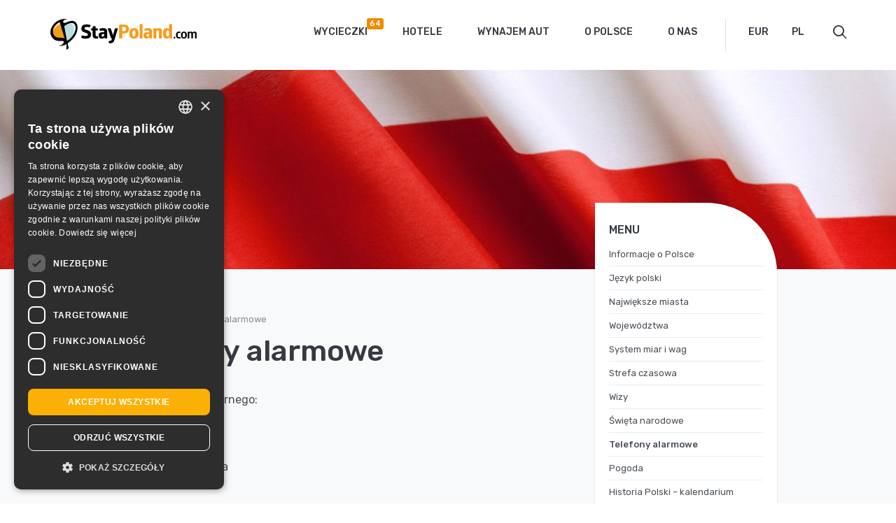

--- FILE ---
content_type: text/html; charset=UTF-8
request_url: https://www.staypoland.com/pl/poland/telefony-alarmowe/
body_size: 9778
content:
<!DOCTYPE html>
<html lang="pl-PL" prefix="og: http://ogp.me/ns# fb: http://ogp.me/ns/fb#" class="no-js">
<head>
  <!-- Google Tag Manager -->
<script>(function(w,d,s,l,i){w[l]=w[l]||[];w[l].push({'gtm.start':
new Date().getTime(),event:'gtm.js'});var f=d.getElementsByTagName(s)[0],
j=d.createElement(s),dl=l!='dataLayer'?'&l='+l:'';j.async=true;j.src=
'https://www.googletagmanager.com/gtm.js?id='+i+dl;f.parentNode.insertBefore(j,f);
})(window,document,'script','dataLayer','GTM-M6CT22Q');</script>
<!-- End Google Tag Manager -->
    <meta http-equiv="Content-Type" content="text/html; charset=UTF-8" />
    <meta name="viewport" content="width=device-width, initial-scale=1" />
    <title>Telefony alarmowe w Polsce</title>
        <link href="https://www.staypoland.com/wp-content/themes/staypoland/favicon.ico" rel="shortcut icon" type="image/x-icon" />
    <link href="https://fonts.googleapis.com/css?family=Rubik:300,400,500,700&amp;subset=latin-ext" rel="stylesheet">
        <meta name='robots' content='max-image-preview:large' />
	<style>img:is([sizes="auto" i], [sizes^="auto," i]) { contain-intrinsic-size: 3000px 1500px }</style>
	<link rel="alternate" href="https://www.staypoland.com/poland/emergency/" hreflang="en" />
<link rel="alternate" href="https://www.staypoland.com/pl/poland/telefony-alarmowe/" hreflang="pl" />
<link rel="alternate" href="https://www.staypoland.com/de/poland/notnummer/" hreflang="de" />
<link rel="alternate" href="https://www.staypoland.com/fr/poland/numeros-de-telephone-d-urgence/" hreflang="fr" />
<link rel="alternate" href="https://www.staypoland.com/es/poland/telefonos-de-emergencia/" hreflang="es" />
<link rel="alternate" href="https://www.staypoland.com/ru/poland/avarijnye-nomera-telefonov/" hreflang="ru" />
<link rel='dns-prefetch' href='//www.staypoland.com' />
<meta name="description" content="Sprawdź numery telefonów alarmowych w Polsce." /><style type="text/css">.brave_popup{display:none}</style><script data-no-optimize="1"> var brave_popup_data = {}; var bravepop_emailValidation=false; var brave_popup_videos = {};  var brave_popup_formData = {};var brave_popup_adminUser = false; var brave_popup_pageInfo = {"type":"single","pageID":7219,"singleType":"poland"};  var bravepop_emailSuggestions={};</script><link rel='stylesheet' id='wp-block-library-css' href='https://www.staypoland.com/wp-includes/css/dist/block-library/style.min.css?ver=6.8.2' type='text/css' media='all' />
<style id='classic-theme-styles-inline-css' type='text/css'>
/*! This file is auto-generated */
.wp-block-button__link{color:#fff;background-color:#32373c;border-radius:9999px;box-shadow:none;text-decoration:none;padding:calc(.667em + 2px) calc(1.333em + 2px);font-size:1.125em}.wp-block-file__button{background:#32373c;color:#fff;text-decoration:none}
</style>
<style id='global-styles-inline-css' type='text/css'>
:root{--wp--preset--aspect-ratio--square: 1;--wp--preset--aspect-ratio--4-3: 4/3;--wp--preset--aspect-ratio--3-4: 3/4;--wp--preset--aspect-ratio--3-2: 3/2;--wp--preset--aspect-ratio--2-3: 2/3;--wp--preset--aspect-ratio--16-9: 16/9;--wp--preset--aspect-ratio--9-16: 9/16;--wp--preset--color--black: #000000;--wp--preset--color--cyan-bluish-gray: #abb8c3;--wp--preset--color--white: #ffffff;--wp--preset--color--pale-pink: #f78da7;--wp--preset--color--vivid-red: #cf2e2e;--wp--preset--color--luminous-vivid-orange: #ff6900;--wp--preset--color--luminous-vivid-amber: #fcb900;--wp--preset--color--light-green-cyan: #7bdcb5;--wp--preset--color--vivid-green-cyan: #00d084;--wp--preset--color--pale-cyan-blue: #8ed1fc;--wp--preset--color--vivid-cyan-blue: #0693e3;--wp--preset--color--vivid-purple: #9b51e0;--wp--preset--gradient--vivid-cyan-blue-to-vivid-purple: linear-gradient(135deg,rgba(6,147,227,1) 0%,rgb(155,81,224) 100%);--wp--preset--gradient--light-green-cyan-to-vivid-green-cyan: linear-gradient(135deg,rgb(122,220,180) 0%,rgb(0,208,130) 100%);--wp--preset--gradient--luminous-vivid-amber-to-luminous-vivid-orange: linear-gradient(135deg,rgba(252,185,0,1) 0%,rgba(255,105,0,1) 100%);--wp--preset--gradient--luminous-vivid-orange-to-vivid-red: linear-gradient(135deg,rgba(255,105,0,1) 0%,rgb(207,46,46) 100%);--wp--preset--gradient--very-light-gray-to-cyan-bluish-gray: linear-gradient(135deg,rgb(238,238,238) 0%,rgb(169,184,195) 100%);--wp--preset--gradient--cool-to-warm-spectrum: linear-gradient(135deg,rgb(74,234,220) 0%,rgb(151,120,209) 20%,rgb(207,42,186) 40%,rgb(238,44,130) 60%,rgb(251,105,98) 80%,rgb(254,248,76) 100%);--wp--preset--gradient--blush-light-purple: linear-gradient(135deg,rgb(255,206,236) 0%,rgb(152,150,240) 100%);--wp--preset--gradient--blush-bordeaux: linear-gradient(135deg,rgb(254,205,165) 0%,rgb(254,45,45) 50%,rgb(107,0,62) 100%);--wp--preset--gradient--luminous-dusk: linear-gradient(135deg,rgb(255,203,112) 0%,rgb(199,81,192) 50%,rgb(65,88,208) 100%);--wp--preset--gradient--pale-ocean: linear-gradient(135deg,rgb(255,245,203) 0%,rgb(182,227,212) 50%,rgb(51,167,181) 100%);--wp--preset--gradient--electric-grass: linear-gradient(135deg,rgb(202,248,128) 0%,rgb(113,206,126) 100%);--wp--preset--gradient--midnight: linear-gradient(135deg,rgb(2,3,129) 0%,rgb(40,116,252) 100%);--wp--preset--font-size--small: 13px;--wp--preset--font-size--medium: 20px;--wp--preset--font-size--large: 36px;--wp--preset--font-size--x-large: 42px;--wp--preset--spacing--20: 0.44rem;--wp--preset--spacing--30: 0.67rem;--wp--preset--spacing--40: 1rem;--wp--preset--spacing--50: 1.5rem;--wp--preset--spacing--60: 2.25rem;--wp--preset--spacing--70: 3.38rem;--wp--preset--spacing--80: 5.06rem;--wp--preset--shadow--natural: 6px 6px 9px rgba(0, 0, 0, 0.2);--wp--preset--shadow--deep: 12px 12px 50px rgba(0, 0, 0, 0.4);--wp--preset--shadow--sharp: 6px 6px 0px rgba(0, 0, 0, 0.2);--wp--preset--shadow--outlined: 6px 6px 0px -3px rgba(255, 255, 255, 1), 6px 6px rgba(0, 0, 0, 1);--wp--preset--shadow--crisp: 6px 6px 0px rgba(0, 0, 0, 1);}:where(.is-layout-flex){gap: 0.5em;}:where(.is-layout-grid){gap: 0.5em;}body .is-layout-flex{display: flex;}.is-layout-flex{flex-wrap: wrap;align-items: center;}.is-layout-flex > :is(*, div){margin: 0;}body .is-layout-grid{display: grid;}.is-layout-grid > :is(*, div){margin: 0;}:where(.wp-block-columns.is-layout-flex){gap: 2em;}:where(.wp-block-columns.is-layout-grid){gap: 2em;}:where(.wp-block-post-template.is-layout-flex){gap: 1.25em;}:where(.wp-block-post-template.is-layout-grid){gap: 1.25em;}.has-black-color{color: var(--wp--preset--color--black) !important;}.has-cyan-bluish-gray-color{color: var(--wp--preset--color--cyan-bluish-gray) !important;}.has-white-color{color: var(--wp--preset--color--white) !important;}.has-pale-pink-color{color: var(--wp--preset--color--pale-pink) !important;}.has-vivid-red-color{color: var(--wp--preset--color--vivid-red) !important;}.has-luminous-vivid-orange-color{color: var(--wp--preset--color--luminous-vivid-orange) !important;}.has-luminous-vivid-amber-color{color: var(--wp--preset--color--luminous-vivid-amber) !important;}.has-light-green-cyan-color{color: var(--wp--preset--color--light-green-cyan) !important;}.has-vivid-green-cyan-color{color: var(--wp--preset--color--vivid-green-cyan) !important;}.has-pale-cyan-blue-color{color: var(--wp--preset--color--pale-cyan-blue) !important;}.has-vivid-cyan-blue-color{color: var(--wp--preset--color--vivid-cyan-blue) !important;}.has-vivid-purple-color{color: var(--wp--preset--color--vivid-purple) !important;}.has-black-background-color{background-color: var(--wp--preset--color--black) !important;}.has-cyan-bluish-gray-background-color{background-color: var(--wp--preset--color--cyan-bluish-gray) !important;}.has-white-background-color{background-color: var(--wp--preset--color--white) !important;}.has-pale-pink-background-color{background-color: var(--wp--preset--color--pale-pink) !important;}.has-vivid-red-background-color{background-color: var(--wp--preset--color--vivid-red) !important;}.has-luminous-vivid-orange-background-color{background-color: var(--wp--preset--color--luminous-vivid-orange) !important;}.has-luminous-vivid-amber-background-color{background-color: var(--wp--preset--color--luminous-vivid-amber) !important;}.has-light-green-cyan-background-color{background-color: var(--wp--preset--color--light-green-cyan) !important;}.has-vivid-green-cyan-background-color{background-color: var(--wp--preset--color--vivid-green-cyan) !important;}.has-pale-cyan-blue-background-color{background-color: var(--wp--preset--color--pale-cyan-blue) !important;}.has-vivid-cyan-blue-background-color{background-color: var(--wp--preset--color--vivid-cyan-blue) !important;}.has-vivid-purple-background-color{background-color: var(--wp--preset--color--vivid-purple) !important;}.has-black-border-color{border-color: var(--wp--preset--color--black) !important;}.has-cyan-bluish-gray-border-color{border-color: var(--wp--preset--color--cyan-bluish-gray) !important;}.has-white-border-color{border-color: var(--wp--preset--color--white) !important;}.has-pale-pink-border-color{border-color: var(--wp--preset--color--pale-pink) !important;}.has-vivid-red-border-color{border-color: var(--wp--preset--color--vivid-red) !important;}.has-luminous-vivid-orange-border-color{border-color: var(--wp--preset--color--luminous-vivid-orange) !important;}.has-luminous-vivid-amber-border-color{border-color: var(--wp--preset--color--luminous-vivid-amber) !important;}.has-light-green-cyan-border-color{border-color: var(--wp--preset--color--light-green-cyan) !important;}.has-vivid-green-cyan-border-color{border-color: var(--wp--preset--color--vivid-green-cyan) !important;}.has-pale-cyan-blue-border-color{border-color: var(--wp--preset--color--pale-cyan-blue) !important;}.has-vivid-cyan-blue-border-color{border-color: var(--wp--preset--color--vivid-cyan-blue) !important;}.has-vivid-purple-border-color{border-color: var(--wp--preset--color--vivid-purple) !important;}.has-vivid-cyan-blue-to-vivid-purple-gradient-background{background: var(--wp--preset--gradient--vivid-cyan-blue-to-vivid-purple) !important;}.has-light-green-cyan-to-vivid-green-cyan-gradient-background{background: var(--wp--preset--gradient--light-green-cyan-to-vivid-green-cyan) !important;}.has-luminous-vivid-amber-to-luminous-vivid-orange-gradient-background{background: var(--wp--preset--gradient--luminous-vivid-amber-to-luminous-vivid-orange) !important;}.has-luminous-vivid-orange-to-vivid-red-gradient-background{background: var(--wp--preset--gradient--luminous-vivid-orange-to-vivid-red) !important;}.has-very-light-gray-to-cyan-bluish-gray-gradient-background{background: var(--wp--preset--gradient--very-light-gray-to-cyan-bluish-gray) !important;}.has-cool-to-warm-spectrum-gradient-background{background: var(--wp--preset--gradient--cool-to-warm-spectrum) !important;}.has-blush-light-purple-gradient-background{background: var(--wp--preset--gradient--blush-light-purple) !important;}.has-blush-bordeaux-gradient-background{background: var(--wp--preset--gradient--blush-bordeaux) !important;}.has-luminous-dusk-gradient-background{background: var(--wp--preset--gradient--luminous-dusk) !important;}.has-pale-ocean-gradient-background{background: var(--wp--preset--gradient--pale-ocean) !important;}.has-electric-grass-gradient-background{background: var(--wp--preset--gradient--electric-grass) !important;}.has-midnight-gradient-background{background: var(--wp--preset--gradient--midnight) !important;}.has-small-font-size{font-size: var(--wp--preset--font-size--small) !important;}.has-medium-font-size{font-size: var(--wp--preset--font-size--medium) !important;}.has-large-font-size{font-size: var(--wp--preset--font-size--large) !important;}.has-x-large-font-size{font-size: var(--wp--preset--font-size--x-large) !important;}
:where(.wp-block-post-template.is-layout-flex){gap: 1.25em;}:where(.wp-block-post-template.is-layout-grid){gap: 1.25em;}
:where(.wp-block-columns.is-layout-flex){gap: 2em;}:where(.wp-block-columns.is-layout-grid){gap: 2em;}
:root :where(.wp-block-pullquote){font-size: 1.5em;line-height: 1.6;}
</style>
<link rel='stylesheet' id='contact-form-7-css' href='https://www.staypoland.com/wp-content/plugins/contact-form-7/includes/css/styles.css?ver=6.1.1' type='text/css' media='all' />
<link rel='stylesheet' id='wp-ulike-css' href='https://www.staypoland.com/wp-content/plugins/wp-ulike/assets/css/wp-ulike.min.css?ver=4.7.9.1' type='text/css' media='all' />
<link rel='stylesheet' id='bootstrap_css-css' href='https://www.staypoland.com/wp-content/themes/staypoland/css/bootstrap.css?ver=6.8.2' type='text/css' media='all' />
<link rel='stylesheet' id='fancybox_css-css' href='https://www.staypoland.com/wp-content/themes/staypoland/css/jquery.fancybox.min.css?ver=6.8.2' type='text/css' media='all' />
<link rel='stylesheet' id='ui_css-css' href='https://www.staypoland.com/wp-content/themes/staypoland/css/jquery-ui.min.css?ver=6.8.2' type='text/css' media='all' />
<link rel='stylesheet' id='sp_css-css' href='https://www.staypoland.com/wp-content/themes/staypoland/style.css?ver=6.8.2' type='text/css' media='all' />
<link rel='stylesheet' id='main_css-css' href='https://www.staypoland.com/wp-content/themes/staypoland/css/main.css?ver=1.1.5' type='text/css' media='all' />
<script type="text/javascript" src="https://www.staypoland.com/wp-includes/js/jquery/jquery.min.js?ver=3.7.1" id="jquery-core-js"></script>
<script type="text/javascript" src="https://www.staypoland.com/wp-includes/js/jquery/jquery-migrate.min.js?ver=3.4.1" id="jquery-migrate-js"></script>
<link rel="https://api.w.org/" href="https://www.staypoland.com/wp-json/" /><link rel="EditURI" type="application/rsd+xml" title="RSD" href="https://www.staypoland.com/xmlrpc.php?rsd" />
<link rel="canonical" href="https://www.staypoland.com/pl/poland/telefony-alarmowe/" />
<link rel='shortlink' href='https://www.staypoland.com/?p=7219' />
		<style type="text/css" id="wp-custom-css">
			.days_description p a {color:inherit;text-decoration-style:dashed !important}
.wp-block-column a {
	color:#333333;
}
.padding20 {padding:20px}		</style>
		
<!-- START - Open Graph and Twitter Card Tags 3.3.7 -->
 <!-- Facebook Open Graph -->
  <meta property="og:locale" content="pl_PL"/>
  <meta property="og:site_name" content="StayPoland"/>
  <meta property="og:title" content="Telefony alarmowe"/>
  <meta property="og:url" content="https://www.staypoland.com/pl/poland/telefony-alarmowe/"/>
  <meta property="og:type" content="article"/>
  <meta property="og:description" content="Dzwoniąc z telefonu komórkowego, należy wybrać jeszcze dodatkowo numer kierunkowy miasta, na przykład: 22 – 997 - aby połączyć się z posterunkiem policji w Warszawie. W budkach telefonicznych nie są pobierane opłaty za połączenia z telefonami alarmowymi. Istnieje także ogólny numer alarmowy: 112, po"/>
  <meta property="article:publisher" content="https://www.facebook.com/staypolandtours"/>
 <!-- Google+ / Schema.org -->
 <!-- Twitter Cards -->
  <meta name="twitter:title" content="Telefony alarmowe"/>
  <meta name="twitter:url" content="https://www.staypoland.com/pl/poland/telefony-alarmowe/"/>
  <meta name="twitter:description" content="Dzwoniąc z telefonu komórkowego, należy wybrać jeszcze dodatkowo numer kierunkowy miasta, na przykład: 22 – 997 - aby połączyć się z posterunkiem policji w Warszawie. W budkach telefonicznych nie są pobierane opłaty za połączenia z telefonami alarmowymi. Istnieje także ogólny numer alarmowy: 112, po"/>
  <meta name="twitter:card" content="summary_large_image"/>
  <meta name="twitter:site" content="@StayPoland"/>
 <!-- SEO -->
 <!-- Misc. tags -->
 <!-- is_singular -->
<!-- END - Open Graph and Twitter Card Tags 3.3.7 -->
	
<script data-no-minify="1" data-cfasync="false">(function(w,d){function a(){var b=d.createElement("script");b.async=!0;b.src="https://www.staypoland.com/wp-content/plugins/wp-rocket/inc/front/js/lazyload.1.0.5.min.js";var a=d.getElementsByTagName("script")[0];a.parentNode.insertBefore(b,a)}w.attachEvent?w.attachEvent("onload",a):w.addEventListener("load",a,!1)})(window,document);</script>  
    
  
  
 
   
    
    
    
    


    <script>
        var $ = jQuery;
        var maps_id = [];
        var markers_position_lat = [];
        var markers_position_lng = [];
    </script>


    <style>
        .checkbox input.default-checkbox{position: static; vertical-align: middle; margin: 0 5px 0 0;}
		.gallery dl.gallery-item dt.gallery-icon img{height: auto;}
		@media (max-width: 767px){
			.gallery dl.gallery-item{float:none!important; width: auto!important;}
		}
    </style>
</head>

<body class="wp-singular poland-template-default single single-poland postid-7219 wp-theme-staypoland">

    <!-- Google Tag Manager (noscript) -->
<noscript><iframe src="https://www.googletagmanager.com/ns.html?id=GTM-M6CT22Q" 
height="0" width="0" style="display:none;visibility:hidden"></iframe></noscript>
<!-- End Google Tag Manager (noscript) -->

<header class="header">
    <div class="container">
        <div class="row">
            <div class="col-xs-12">
                
                <div class="logo">
                    <a href="https://www.staypoland.com/pl"><img src="https://www.staypoland.com/wp-content/themes/staypoland/images/logo.png" alt="StayPoland" title="StayPoland" /></a>
                </div>
                
                <div class="header_right">
                    
                    <nav class="navbar">
                        <div class="navbar-header">
                            <button type="button" class="navbar-toggle collapsed" data-toggle="collapse" data-target=".navbar-collapse">
                                <span class="sr-only">Toggle navigation</span>
                                <span class="icon-bar"></span>
                                <span class="icon-bar"></span>
                                <span class="icon-bar"></span>
                            </button>
                        </div>
                        <div class="navbar-collapse collapse"><ul id="menu-main-menu-pl" class="nav navbar-nav"><li id="menu-item-11193" class="menu-item menu-item-type-custom menu-item-object-custom menu-item-11193"><a href="https://www.staypoland.com/pl/tours/">Wycieczki</a></li>
<li id="menu-item-14554" class="menu-item menu-item-type-post_type menu-item-object-page menu-item-14554"><a href="https://www.staypoland.com/pl/hotele/">Hotele</a></li>
<li id="menu-item-8539" class="menu-item menu-item-type-post_type menu-item-object-page menu-item-8539"><a href="https://www.staypoland.com/pl/wynajem-aut/">Wynajem aut</a></li>
<li id="menu-item-7255" class="menu-item menu-item-type-post_type menu-item-object-poland menu-item-7255"><a href="https://www.staypoland.com/pl/poland/informacje-o-polsce/">O Polsce</a></li>
<li id="menu-item-6096" class="menu-item menu-item-type-post_type menu-item-object-page menu-item-6096"><a href="https://www.staypoland.com/pl/o-nas/">O nas</a></li>
</ul></div>                    </nav>

                    <form action="currency">
                        <select id="mainCurrencySelector" data-url="https://www.staypoland.com/wp-admin/admin-ajax.php">
                            <option value="PLN">PLN</option>
                            <option value="EUR" selected>EUR</option>
                            <option value="USD">USD</option>
                        </select>
                    </form>

                    <form class="select_language">
                        <label class="screen-reader-text" for="lang_choice_polylang-2">Wybierz język</label><select name="lang_choice_polylang-2" id="lang_choice_polylang-2" class="pll-switcher-select">
	<option value="https://www.staypoland.com/poland/emergency/" lang="en-US" data-lang="{&quot;id&quot;:0,&quot;name&quot;:&quot;English&quot;,&quot;slug&quot;:&quot;en&quot;,&quot;dir&quot;:0}">English</option>
	<option value="https://www.staypoland.com/pl/poland/telefony-alarmowe/" lang="pl-PL" selected='selected' data-lang="{&quot;id&quot;:0,&quot;name&quot;:&quot;Polski&quot;,&quot;slug&quot;:&quot;pl&quot;,&quot;dir&quot;:0}">Polski</option>
	<option value="https://www.staypoland.com/de/poland/notnummer/" lang="de-DE" data-lang="{&quot;id&quot;:0,&quot;name&quot;:&quot;Deutsch&quot;,&quot;slug&quot;:&quot;de&quot;,&quot;dir&quot;:0}">Deutsch</option>
	<option value="https://www.staypoland.com/it/" lang="it-IT" data-lang="{&quot;id&quot;:0,&quot;name&quot;:&quot;Italiano&quot;,&quot;slug&quot;:&quot;it&quot;,&quot;dir&quot;:0}">Italiano</option>
	<option value="https://www.staypoland.com/fr/poland/numeros-de-telephone-d-urgence/" lang="fr-FR" data-lang="{&quot;id&quot;:0,&quot;name&quot;:&quot;Fran\u00e7ais&quot;,&quot;slug&quot;:&quot;fr&quot;,&quot;dir&quot;:0}">Français</option>
	<option value="https://www.staypoland.com/es/poland/telefonos-de-emergencia/" lang="es-ES" data-lang="{&quot;id&quot;:0,&quot;name&quot;:&quot;Espa\u00f1ol&quot;,&quot;slug&quot;:&quot;es&quot;,&quot;dir&quot;:0}">Español</option>
	<option value="https://www.staypoland.com/ru/poland/avarijnye-nomera-telefonov/" lang="ru-RU" data-lang="{&quot;id&quot;:0,&quot;name&quot;:&quot;\u0420\u0443\u0441\u0441\u043a\u0438\u0439&quot;,&quot;slug&quot;:&quot;ru&quot;,&quot;dir&quot;:0}">Русский</option>

</select>
<script type="text/javascript">
					document.getElementById( "lang_choice_polylang-2" ).addEventListener( "change", function ( event ) { location.href = event.currentTarget.value; } )
				</script>                        <script type="text/javascript">
                            jQuery( document ).ready(function($) {
                                $('#lang_choice_polylang-2 option').each(function(){
                                    var short_tit=$(this).attr('lang').split('-');
									$(this).text(short_tit[0].toUpperCase());
                                });
    
                                                                $('#lang_choice_polylang-2').selectmenu({
                                    change: function( event, data ) {
                                        location.href = data.item.value;
                                    }
                                });
                            });
                        </script>
                    </form>
                                            <div class="short_bulk_tours" style='display:none;'>
                            <div href="https://www.staypoland.com/bulk-request/" class="bulk-icon"><span class="bulk-icon-count">0</span></div>
                            <div class="short_bulk_tours_list"><div class="tooltip_arrow"></div><div class="short_bulk_tours_items"></div><span class="close_short_bulk_tours">CLOSE</span><a href="https://www.staypoland.com/bulk-request/" class="btn btn-default">Go to request form</a></div></div>                    <!--<form role="search" method="get" action="https://www.staypoland.com/pl/">
    <div class="search-icon"></div>
    <div class="search_input">
        <input type="text" class="search-field" placeholder="Szukaj" value="" name="q" />
    </div>
</form>-->

<form role="search" method="get" action="https://www.staypoland.com/">
    <div class="search-icon"></div>
    <div class="search_input">
        <input type="text" class="search-field" placeholder="Szukaj" value="" name="s" />
    </div>
</form>
                    
                </div>
            </div>
        </div>
    </div>
</header>
    <div class="poland_head_bg"></div>    
    
    <div class="poland_menu_mobile visible-xs-block visible-sm-block">
        <div class="container">
            <h4>Menu</h4>
            <ul>
                <li class="page_item page-item-7232"><a href="https://www.staypoland.com/pl/poland/informacje-o-polsce/">Informacje o Polsce</a></li>
<li class="page_item page-item-7304 page_item_has_children"><a href="https://www.staypoland.com/pl/poland/jezyk-polski/">Język polski</a>
<ul class='children'>
	<li class="page_item page-item-7307"><a href="https://www.staypoland.com/pl/poland/jezyk-polski/gramatyka/">Gramatyka</a></li>
</ul>
</li>
<li class="page_item page-item-8265 page_item_has_children"><a href="https://www.staypoland.com/pl/poland/najwieksze-miasta/">Największe miasta</a>
<ul class='children'>
	<li class="page_item page-item-8447"><a href="https://www.staypoland.com/pl/poland/najwieksze-miasta/najwieksze-miasta-w-polsce/">Największe miasta w Polsce</a></li>
	<li class="page_item page-item-8440"><a href="https://www.staypoland.com/pl/poland/najwieksze-miasta/wszystkie-miasta/">Wszystkie miasta</a></li>
</ul>
</li>
<li class="page_item page-item-7315"><a href="https://www.staypoland.com/pl/poland/wojewodztwa/">Województwa</a></li>
<li class="page_item page-item-7273"><a href="https://www.staypoland.com/pl/poland/system-miar-i-wag/">System miar i wag</a></li>
<li class="page_item page-item-8279"><a href="https://www.staypoland.com/pl/poland/strefa-czasowa/">Strefa czasowa</a></li>
<li class="page_item page-item-7285"><a href="https://www.staypoland.com/pl/poland/wizy/">Wizy</a></li>
<li class="page_item page-item-8249"><a href="https://www.staypoland.com/pl/poland/swieta-narodowe/">Święta narodowe</a></li>
<li class="page_item page-item-7219 current_page_item"><a href="https://www.staypoland.com/pl/poland/telefony-alarmowe/" aria-current="page">Telefony alarmowe</a></li>
<li class="page_item page-item-8245"><a href="https://www.staypoland.com/pl/poland/pogoda/">Pogoda</a></li>
<li class="page_item page-item-7245"><a href="https://www.staypoland.com/pl/poland/historia-polski-kalendarium/">Historia Polski &#8211; kalendarium</a></li>
<li class="page_item page-item-7279"><a href="https://www.staypoland.com/pl/poland/symbole-narodowe/">Symbole narodowe</a></li>
<li class="page_item page-item-7225"><a href="https://www.staypoland.com/pl/poland/znani-polacy/">Znani Polacy</a></li>
<li class="page_item page-item-7309"><a href="https://www.staypoland.com/pl/poland/polska-ceramika/">Polska ceramika</a></li>
<li class="page_item page-item-7288"><a href="https://www.staypoland.com/pl/poland/kuchnia-polska/">Kuchnia polska</a></li>
<li class="page_item page-item-7204"><a href="https://www.staypoland.com/pl/poland/popularne-alkohole-polskie-piwo-i-wodka/">Popularne alkohole &#8211; polskie piwo i wódka</a></li>
<li class="page_item page-item-8257"><a href="https://www.staypoland.com/pl/poland/stereotypy-o-polsce/">Stereotypy o Polsce</a></li>
<li class="page_item page-item-8255"><a href="https://www.staypoland.com/pl/poland/religia/">Religia</a></li>
                <li><a href="https://www.staypoland.com/pl/najwieksze-atrakcje-turystyczne-w-polsce/">Największe atrakcje turystyczne w Polsce</a></li>                <li><a href="https://www.staypoland.com/pl/wakacje-w-polsce/">Wakacje w Polsce</a></li>                                <li><a href="https://www.staypoland.com/pl/wycieczki-po-polsce/">Wycieczki po Polsce</a></li>                                            </ul>
        </div>
    </div>

    <div class="header_poland visible-xs-block visible-sm-block">
        <div class="container">
            <h2>Telefony alarmowe</h2>
            Z telefonu stacjonarnego:<br />
999: Pogotowie<br />
998: Straż Pożarna<br />
997: Policja<br />
981: Pomoc drogowa<br />
986: Straż miejska        </div>
    </div>
    
    <section>
        <div class="container">
            
            
            <div class="row">
                <div class="col-xs-12 col-md-8">
                    <div class="content_poland">
                        <div id="header_poland" class="header_poland hidden-xs hidden-sm">
                            <div class="poland_info_breadcrumb">
                                <a href="https://www.staypoland.com/pl">StayPoland</a><i class="glyphicon glyphicon-chevron-right"></i>Telefony alarmowe                            </div>
                            <h2>Telefony alarmowe</h2>
                            Z telefonu stacjonarnego:<br />
999: Pogotowie<br />
998: Straż Pożarna<br />
997: Policja<br />
981: Pomoc drogowa<br />
986: Straż miejska                        </div>  
                    <p>Dzwoniąc z telefonu komórkowego, należy wybrać jeszcze dodatkowo numer kierunkowy miasta, na przykład: 22 – 997 &#8211; aby połączyć się z posterunkiem policji w Warszawie. W budkach telefonicznych nie są pobierane opłaty za połączenia z telefonami alarmowymi. Istnieje także ogólny numer alarmowy: 112, pod który można dzwonić bez podawania numeru kierunkowego. Rozmowa zostanie przekierowana przez operatora do odpowiedniej służby ratunkowej. Niemniej w sytuacjach wyjątkowo poważnych najlepiej wybierać bezpośrednio numer odpowiedniej jednostki ratowniczej (999, 998, 997), ponieważ ogólny numer (112) może działać niepoprawnie w niektórych regionach.</p>
<p><strong>Inne przydatne numery telefonów:</strong><br />
Informacja ZTM – Warszawa: (22) 94 84<br />
Informacja MPK – Kraków: (12) 91 50<br />
Informacja LOT – informacja bieżąca o odlotach międzynarodowych: (22) 650 39 43<br />
Informacja LOT – informacja o przylotach międzynarodowych: (22) 650 42 20</p>
  
                    </div>
                </div>
                <div class="col-xs-12 col-md-4">
                    <div class="sidebar_poland">
                        
                        <div class="poland_menu hidden-xs hidden-sm">
                            <h4>Menu</h4>
                            <ul>
                                <li class="page_item page-item-7232"><a href="https://www.staypoland.com/pl/poland/informacje-o-polsce/">Informacje o Polsce</a></li>
<li class="page_item page-item-7304 page_item_has_children"><a href="https://www.staypoland.com/pl/poland/jezyk-polski/">Język polski</a>
<ul class='children'>
	<li class="page_item page-item-7307"><a href="https://www.staypoland.com/pl/poland/jezyk-polski/gramatyka/">Gramatyka</a></li>
</ul>
</li>
<li class="page_item page-item-8265 page_item_has_children"><a href="https://www.staypoland.com/pl/poland/najwieksze-miasta/">Największe miasta</a>
<ul class='children'>
	<li class="page_item page-item-8447"><a href="https://www.staypoland.com/pl/poland/najwieksze-miasta/najwieksze-miasta-w-polsce/">Największe miasta w Polsce</a></li>
	<li class="page_item page-item-8440"><a href="https://www.staypoland.com/pl/poland/najwieksze-miasta/wszystkie-miasta/">Wszystkie miasta</a></li>
</ul>
</li>
<li class="page_item page-item-7315"><a href="https://www.staypoland.com/pl/poland/wojewodztwa/">Województwa</a></li>
<li class="page_item page-item-7273"><a href="https://www.staypoland.com/pl/poland/system-miar-i-wag/">System miar i wag</a></li>
<li class="page_item page-item-8279"><a href="https://www.staypoland.com/pl/poland/strefa-czasowa/">Strefa czasowa</a></li>
<li class="page_item page-item-7285"><a href="https://www.staypoland.com/pl/poland/wizy/">Wizy</a></li>
<li class="page_item page-item-8249"><a href="https://www.staypoland.com/pl/poland/swieta-narodowe/">Święta narodowe</a></li>
<li class="page_item page-item-7219 current_page_item"><a href="https://www.staypoland.com/pl/poland/telefony-alarmowe/" aria-current="page">Telefony alarmowe</a></li>
<li class="page_item page-item-8245"><a href="https://www.staypoland.com/pl/poland/pogoda/">Pogoda</a></li>
<li class="page_item page-item-7245"><a href="https://www.staypoland.com/pl/poland/historia-polski-kalendarium/">Historia Polski &#8211; kalendarium</a></li>
<li class="page_item page-item-7279"><a href="https://www.staypoland.com/pl/poland/symbole-narodowe/">Symbole narodowe</a></li>
<li class="page_item page-item-7225"><a href="https://www.staypoland.com/pl/poland/znani-polacy/">Znani Polacy</a></li>
<li class="page_item page-item-7309"><a href="https://www.staypoland.com/pl/poland/polska-ceramika/">Polska ceramika</a></li>
<li class="page_item page-item-7288"><a href="https://www.staypoland.com/pl/poland/kuchnia-polska/">Kuchnia polska</a></li>
<li class="page_item page-item-7204"><a href="https://www.staypoland.com/pl/poland/popularne-alkohole-polskie-piwo-i-wodka/">Popularne alkohole &#8211; polskie piwo i wódka</a></li>
<li class="page_item page-item-8257"><a href="https://www.staypoland.com/pl/poland/stereotypy-o-polsce/">Stereotypy o Polsce</a></li>
<li class="page_item page-item-8255"><a href="https://www.staypoland.com/pl/poland/religia/">Religia</a></li>
                                <li><a href="https://www.staypoland.com/pl/najwieksze-atrakcje-turystyczne-w-polsce/">Największe atrakcje turystyczne w Polsce</a></li>                                <li><a href="https://www.staypoland.com/pl/wakacje-w-polsce/">Wakacje w Polsce</a></li>                                                                <li><a href="https://www.staypoland.com/pl/wycieczki-po-polsce/">Wycieczki po Polsce</a></li>                                								                            </ul>
                        </div>
                        
                        <div class="cat_title similar_title_block">Zobacz najlepszą wycieczkę</div>
                        
                                                        <div class="white_sidebar_block">
                                    <!-- szablon wyświetlający boxy wycieczek w katalogu -->

        <a href="https://www.staypoland.com/tour/219/the-polish-dream-tour"  class="tour_item_image" style="background-image:url(https://www.staypoland.com/wp-content/uploads/2017/11/gdansk-dream-slider-300x141.jpg);">
            <div>17 days | fully-guided</div>        </a>
        <div class="tour_item_describe">
            <div class="cat_title"><a href="https://www.staypoland.com/tour_categories/guaranteed-departures/" target="_blank">Escorted Tours Poland</a></div>
            <h4><a href="https://www.staypoland.com/tour/219/the-polish-dream-tour" >
                The Polish Dream Tour                            </a></h4>
            <div class="tour_number_of_days">
            17 Dni            </div>
            <div class="tour_item_from_title">Starts in:</div>
            <div class="tour_item_from">Warsaw</div>
                        <!--<div class="tour_item_review">4.8/<span>5</span></div>-->
							<div class="tour_item_review">
					<div class="modal_tour_rating">
						
						
							<i class="av_rating">4.8</i>/5
						
					</div>
				</div>
			
                        <div class="tour_item_price"><span>Już od:</span>4428 EUR</div>
                    </div>
                <div class="tour_item_highlights">
            <div class="tour_item_highlights_title">W skrócie:</div>
            <ul>
<li>Ultimate Baltic-to-Tatra adventure</li>
<li>Cultural and nature blend</li>
<li>Adventurous rafting experience</li>
</ul>
        </div>
                <script>
    jQuery( document ).ready(function($) {
        if($('.no_ratings').length > 0){
            $(this).parent('.tour_item_review').addClass('tour_item_no_review');
        }
    });
</script>
                                </div>
                                                    
                    </div>
                </div>
            </div>
        </div>
    </section>
    

<div class="cities_hotel_list">
    <div class="container">
        <h4>STRONY HOTELI I MIAST:</h4>
        <div class="row">
            <div class="col-xs-6 col-sm-3"><ul><li><a href="https://www.staypoland.com/hotele-warszawa">Warszawa hotele</a></li><li><a href="https://www.staypoland.com/hotele-krakow">Kraków hotele</a></li><li><a href="https://www.staypoland.com/hotele-gdansk">Gdańsk hotele</a></li><li><a href="https://www.staypoland.com/hotele-poznan">Poznań hotele</a></li></ul></div><div class="col-xs-6 col-sm-3"><ul><li><a href="https://www.staypoland.com/hotele-wroclaw">Wrocław hotele</a></li><li><a href="https://www.staypoland.com/hotele-lodz">Łódź hotele</a></li><li><a href="https://www.staypoland.com/hotele-szczecin">Szczecin hotele</a></li><li><a href="https://www.staypoland.com/hotele-zakopane">Zakopane hotele</a></li></ul></div><div class="col-xs-6 col-sm-3"><ul><li><a href="https://www.staypoland.com/hotele-bydgoszcz">Bydgoszcz hotele</a></li><li><a href="https://www.staypoland.com/hotele-katowice">Katowice hotele</a></li><li><a href="https://www.staypoland.com/hotele-torun">Toruń hotele</a></li><li><a href="https://www.staypoland.com/hotele-lublin">Lublin hotele</a></li></ul></div><div class="col-xs-6 col-sm-3"><ul><li><a href="https://www.staypoland.com/hotele-gdynia">Gdynia hotele</a></li><li><a href="https://www.staypoland.com/hotele-sopot">Sopot hotele</a></li><li><a href="https://www.staypoland.com/hotele-bialystok">Białystok hotele</a></li><li><a href="https://www.staypoland.com/hotele-czestochowa">Częstochowa hotele</a></li></ul></div>        </div>
        <div class="cities_hotel_list_link">
            <a href="https://www.staypoland.com/hotels-poland/">All hotels in Poland</a>
        </div>
    </div>
</div>    
<script>
    jQuery(document).ready(function($) {
        $('li#menu-item-1691').addClass('current_page_item');
        $('a[href]').filter(function() {
            return /(jpg|gif|png)$/.test($(this).attr('href'))
        }).fancybox();
    });
</script>
<footer class="footer">
    <div class="container">
        <div class="row">
            <div class="col-xs-12 col-sm-5 col-lg-8">
                <div class="row">
                    <div class="col-xs-12 col-md-4">
                        			<div class="textwidget"><p><a href="https://www.staypoland.com/"><img decoding="async" src="[data-uri]" data-lazy-src="https://www.staypoland.com/wp-content/themes/staypoland/images/logo_footer.png" alt="Stay Poland" /><noscript><img decoding="async" src="https://www.staypoland.com/wp-content/themes/staypoland/images/logo_footer.png" alt="Stay Poland" /></noscript></a></p>
</div>
		                    </div>
                    <div class="col-xs-12 col-md-4">
                        			<div class="textwidget"><p><strong>eTravel S.A.</strong><br />
Aleje Jerozolimskie 96, 00-807 Warzawa</p>
</div>
		                    </div>
                    <div class="col-xs-12 col-md-4">
                        			<div class="textwidget"><p>+48 22 482 01 99<br />
travel@staypoland.com</p>
</div>
		                    </div>
                </div>
            </div>
            <div class="col-xs-12 col-sm-7 col-lg-4">
                <div class="row">
                    <div class="col-xs-6 col-lg-7 footer_icons">
                        			<div class="textwidget"><p><img decoding="async" src="[data-uri]" data-lazy-src="https://www.staypoland.com/wp-content/themes/staypoland/images/card_1.png" alt="visa" /><noscript><img decoding="async" src="https://www.staypoland.com/wp-content/themes/staypoland/images/card_1.png" alt="visa" /></noscript></p>
<p><img decoding="async" src="[data-uri]" data-lazy-src="https://www.staypoland.com/wp-content/themes/staypoland/images/card_2.png" alt="MC" /><noscript><img decoding="async" src="https://www.staypoland.com/wp-content/themes/staypoland/images/card_2.png" alt="MC" /></noscript></p>
<p><img decoding="async" src="[data-uri]" data-lazy-src="https://www.staypoland.com/wp-content/themes/staypoland/images/card_3.png" alt="AE" /><noscript><img decoding="async" src="https://www.staypoland.com/wp-content/themes/staypoland/images/card_3.png" alt="AE" /></noscript></p>
</div>
		                    </div>
                    <div class="col-xs-6 col-lg-5 footer_icons">
                        			<div class="textwidget"><p><a href="https://www.facebook.com/staypolandtours/" target="_blank" rel="noopener"><img decoding="async" src="[data-uri]" data-lazy-src="https://www.staypoland.com/wp-content/themes/staypoland/images/social_icon_1.png" alt="fb" /><noscript><img decoding="async" src="https://www.staypoland.com/wp-content/themes/staypoland/images/social_icon_1.png" alt="fb" /></noscript></a></p>
<p><a href="https://twitter.com/staypoland" target="_blank" rel="noopener"><img decoding="async" src="[data-uri]" data-lazy-src="https://www.staypoland.com/wp-content/themes/staypoland/images/social_icon_2.png" alt="tw" /><noscript><img decoding="async" src="https://www.staypoland.com/wp-content/themes/staypoland/images/social_icon_2.png" alt="tw" /></noscript></a></p>
</div>
		                    </div>
                </div>
            </div>
        </div>
        <div class="row">
            <div class="col-xs-12 tripadvisor">
                            </div>
        </div>
        <div class="row copyright">
            <div class="col-xs-12">
                <div class="menu-footer-menu-pl-container"><ul id="menu-footer-menu-pl" class="menu"><li id="menu-item-8852" class="menu-item menu-item-type-post_type menu-item-object-page menu-item-8852"><a href="https://www.staypoland.com/pl/napisz-do-nas/">Napisz do nas</a></li>
<li id="menu-item-13678" class="menu-item menu-item-type-post_type menu-item-object-page menu-item-13678"><a href="https://www.staypoland.com/pl/oswiadczenie-o-ochronie-danych/">Ochrona danych</a></li>
<li id="menu-item-8853" class="menu-item menu-item-type-post_type menu-item-object-page menu-item-8853"><a href="https://www.staypoland.com/pl/polityka-prywatnosci/">Polityka prywatności</a></li>
<li id="menu-item-8854" class="menu-item menu-item-type-post_type menu-item-object-page menu-item-8854"><a href="https://www.staypoland.com/pl/warunki-korzystania-ze-strony/">Warunki korzystania ze strony</a></li>
<li id="menu-item-8856" class="menu-item menu-item-type-post_type menu-item-object-page menu-item-8856"><a href="https://www.staypoland.com/pl/mapa-strony/">Mapa strony</a></li>
</ul></div>            </div>
        </div>
    </div>
</footer>


<div id="to_top" class="scrollToTop" title="to top">to top</div>

    <script type="speculationrules">
{"prefetch":[{"source":"document","where":{"and":[{"href_matches":"\/*"},{"not":{"href_matches":["\/wp-*.php","\/wp-admin\/*","\/wp-content\/uploads\/*","\/wp-content\/*","\/wp-content\/plugins\/*","\/wp-content\/themes\/staypoland\/*","\/*\\?(.+)"]}},{"not":{"selector_matches":"a[rel~=\"nofollow\"]"}},{"not":{"selector_matches":".no-prefetch, .no-prefetch a"}}]},"eagerness":"conservative"}]}
</script>
<div id="bravepop_element_tooltip"></div><div id="bravepop_element_lightbox"><div id="bravepop_element_lightbox_close" onclick="brave_lightbox_close()"></div><div id="bravepop_element_lightbox_content"></div></div><link rel='stylesheet' id='bravepop_front_css-css' href='https://www.staypoland.com/wp-content/plugins/brave-popup-builder/assets/css/frontend.min.css?ver=6.8.2' type='text/css' media='all' />
<script type="text/javascript" src="https://www.staypoland.com/wp-includes/js/dist/hooks.min.js?ver=4d63a3d491d11ffd8ac6" id="wp-hooks-js"></script>
<script type="text/javascript" src="https://www.staypoland.com/wp-includes/js/dist/i18n.min.js?ver=5e580eb46a90c2b997e6" id="wp-i18n-js"></script>
<script type="text/javascript" id="wp-i18n-js-after">
/* <![CDATA[ */
wp.i18n.setLocaleData( { 'text direction\u0004ltr': [ 'ltr' ] } );
/* ]]> */
</script>
<script type="text/javascript" src="https://www.staypoland.com/wp-content/plugins/contact-form-7/includes/swv/js/index.js?ver=6.1.1" id="swv-js"></script>
<script type="text/javascript" id="contact-form-7-js-translations">
/* <![CDATA[ */
( function( domain, translations ) {
	var localeData = translations.locale_data[ domain ] || translations.locale_data.messages;
	localeData[""].domain = domain;
	wp.i18n.setLocaleData( localeData, domain );
} )( "contact-form-7", {"translation-revision-date":"2025-08-25 16:00:05+0000","generator":"GlotPress\/4.0.1","domain":"messages","locale_data":{"messages":{"":{"domain":"messages","plural-forms":"nplurals=3; plural=(n == 1) ? 0 : ((n % 10 >= 2 && n % 10 <= 4 && (n % 100 < 12 || n % 100 > 14)) ? 1 : 2);","lang":"pl"},"This contact form is placed in the wrong place.":["Ten formularz kontaktowy zosta\u0142 umieszczony w niew\u0142a\u015bciwym miejscu."],"Error:":["B\u0142\u0105d:"]}},"comment":{"reference":"includes\/js\/index.js"}} );
/* ]]> */
</script>
<script type="text/javascript" id="contact-form-7-js-before">
/* <![CDATA[ */
var wpcf7 = {
    "api": {
        "root": "https:\/\/www.staypoland.com\/wp-json\/",
        "namespace": "contact-form-7\/v1"
    },
    "cached": 1
};
/* ]]> */
</script>
<script type="text/javascript" src="https://www.staypoland.com/wp-content/plugins/contact-form-7/includes/js/index.js?ver=6.1.1" id="contact-form-7-js"></script>
<script type="text/javascript" id="wp_ulike-js-extra">
/* <![CDATA[ */
var wp_ulike_params = {"ajax_url":"https:\/\/www.staypoland.com\/wp-admin\/admin-ajax.php","notifications":"1"};
/* ]]> */
</script>
<script type="text/javascript" src="https://www.staypoland.com/wp-content/plugins/wp-ulike/assets/js/wp-ulike.min.js?ver=4.7.9.1" id="wp_ulike-js"></script>
<script type="text/javascript" id="pll_cookie_script-js-after">
/* <![CDATA[ */
(function() {
				var expirationDate = new Date();
				expirationDate.setTime( expirationDate.getTime() + 31536000 * 1000 );
				document.cookie = "pll_language=pl; expires=" + expirationDate.toUTCString() + "; path=/; secure; SameSite=Lax";
			}());
/* ]]> */
</script>
<script type="text/javascript" src="https://www.staypoland.com/wp-content/themes/staypoland/js/bootstrap.min.js?ver=1.0.0" id="bootstrap_js-js"></script>
<script type="text/javascript" src="https://www.staypoland.com/wp-content/themes/staypoland/js/jquery.fancybox.min.js?ver=1.0.0" id="fancybox_js-js"></script>
<script type="text/javascript" src="https://www.staypoland.com/wp-content/themes/staypoland/js/enscroll-0.6.2.min.js?ver=1.0.0" id="enscroll_js-js"></script>
<script type="text/javascript" src="https://www.staypoland.com/wp-content/themes/staypoland/js/jquery-ui.min.js?ver=1.0.0" id="ui_js-js"></script>
<script type="text/javascript" src="https://www.staypoland.com/wp-content/themes/staypoland/js/hotels.js?ver=1.0.0" id="hotels_js-js"></script>
<script type="text/javascript" src="https://www.staypoland.com/wp-content/themes/staypoland/js/main.js?ver=1.0.7" id="main_js-js"></script>
<script type="text/javascript" src="https://www.google.com/recaptcha/api.js?render=6LcnU5QUAAAAAN9tNNu8bmyieQf8ghWwj-obD-Ft&amp;ver=3.0" id="google-recaptcha-js"></script>
<script type="text/javascript" src="https://www.staypoland.com/wp-includes/js/dist/vendor/wp-polyfill.min.js?ver=3.15.0" id="wp-polyfill-js"></script>
<script type="text/javascript" id="wpcf7-recaptcha-js-before">
/* <![CDATA[ */
var wpcf7_recaptcha = {
    "sitekey": "6LcnU5QUAAAAAN9tNNu8bmyieQf8ghWwj-obD-Ft",
    "actions": {
        "homepage": "homepage",
        "contactform": "contactform"
    }
};
/* ]]> */
</script>
<script type="text/javascript" src="https://www.staypoland.com/wp-content/plugins/contact-form-7/modules/recaptcha/index.js?ver=6.1.1" id="wpcf7-recaptcha-js"></script>
<script type="text/javascript" id="bravepop_front_js-js-extra">
/* <![CDATA[ */
var bravepop_global = {"loggedin":"false","isadmin":"false","referer":"","security":"a06670f036","goalSecurity":"385a1d1768","couponSecurity":"35ef183115","cartURL":"","checkoutURL":"","ajaxURL":"https:\/\/www.staypoland.com\/wp-admin\/admin-ajax.php","field_required":"Required","no_html_allowed":"No Html Allowed","invalid_number":"Invalid Number","invalid_phone":"Invalid Phone Number","invalid_email":"Invalid Email","invalid_url":"Invalid URL","invalid_date":"Invalid Date","fname_required":"First Name is Required.","lname_required":"Last Name is Required.","username_required":"Username is Required.","email_required":"Email is Required.","email_invalid":"Invalid Email addresss.","pass_required":"Password is Required.","pass_short":"Password is too Short.","yes":"Yes","no":"No","login_error":"Something Went Wrong. Please contact the Site administrator.","pass_reset_success":"Please check your Email for the Password reset link.","customFonts":[],"disableGoogleFonts":"false"};
/* ]]> */
</script>
<script type="text/javascript" src="https://www.staypoland.com/wp-content/plugins/brave-popup-builder/assets/frontend/brave.js?ver=6.8.2" id="bravepop_front_js-js"></script>
 
<script>
        jQuery( document ).ready(function($) {
        $('ul.navbar-nav li:eq(0) a').append('<span id="menu_tour_count">64<span>');
    });
    </script>





</body>
</html>

<!-- This website is like a Rocket, isn't it? Performance optimized by WP Rocket. Learn more: https://wp-rocket.me - Debug: cached@1769061523 -->

--- FILE ---
content_type: text/html; charset=utf-8
request_url: https://www.google.com/recaptcha/api2/anchor?ar=1&k=6LcnU5QUAAAAAN9tNNu8bmyieQf8ghWwj-obD-Ft&co=aHR0cHM6Ly93d3cuc3RheXBvbGFuZC5jb206NDQz&hl=en&v=PoyoqOPhxBO7pBk68S4YbpHZ&size=invisible&anchor-ms=20000&execute-ms=30000&cb=iyuxygc2b4e5
body_size: 48666
content:
<!DOCTYPE HTML><html dir="ltr" lang="en"><head><meta http-equiv="Content-Type" content="text/html; charset=UTF-8">
<meta http-equiv="X-UA-Compatible" content="IE=edge">
<title>reCAPTCHA</title>
<style type="text/css">
/* cyrillic-ext */
@font-face {
  font-family: 'Roboto';
  font-style: normal;
  font-weight: 400;
  font-stretch: 100%;
  src: url(//fonts.gstatic.com/s/roboto/v48/KFO7CnqEu92Fr1ME7kSn66aGLdTylUAMa3GUBHMdazTgWw.woff2) format('woff2');
  unicode-range: U+0460-052F, U+1C80-1C8A, U+20B4, U+2DE0-2DFF, U+A640-A69F, U+FE2E-FE2F;
}
/* cyrillic */
@font-face {
  font-family: 'Roboto';
  font-style: normal;
  font-weight: 400;
  font-stretch: 100%;
  src: url(//fonts.gstatic.com/s/roboto/v48/KFO7CnqEu92Fr1ME7kSn66aGLdTylUAMa3iUBHMdazTgWw.woff2) format('woff2');
  unicode-range: U+0301, U+0400-045F, U+0490-0491, U+04B0-04B1, U+2116;
}
/* greek-ext */
@font-face {
  font-family: 'Roboto';
  font-style: normal;
  font-weight: 400;
  font-stretch: 100%;
  src: url(//fonts.gstatic.com/s/roboto/v48/KFO7CnqEu92Fr1ME7kSn66aGLdTylUAMa3CUBHMdazTgWw.woff2) format('woff2');
  unicode-range: U+1F00-1FFF;
}
/* greek */
@font-face {
  font-family: 'Roboto';
  font-style: normal;
  font-weight: 400;
  font-stretch: 100%;
  src: url(//fonts.gstatic.com/s/roboto/v48/KFO7CnqEu92Fr1ME7kSn66aGLdTylUAMa3-UBHMdazTgWw.woff2) format('woff2');
  unicode-range: U+0370-0377, U+037A-037F, U+0384-038A, U+038C, U+038E-03A1, U+03A3-03FF;
}
/* math */
@font-face {
  font-family: 'Roboto';
  font-style: normal;
  font-weight: 400;
  font-stretch: 100%;
  src: url(//fonts.gstatic.com/s/roboto/v48/KFO7CnqEu92Fr1ME7kSn66aGLdTylUAMawCUBHMdazTgWw.woff2) format('woff2');
  unicode-range: U+0302-0303, U+0305, U+0307-0308, U+0310, U+0312, U+0315, U+031A, U+0326-0327, U+032C, U+032F-0330, U+0332-0333, U+0338, U+033A, U+0346, U+034D, U+0391-03A1, U+03A3-03A9, U+03B1-03C9, U+03D1, U+03D5-03D6, U+03F0-03F1, U+03F4-03F5, U+2016-2017, U+2034-2038, U+203C, U+2040, U+2043, U+2047, U+2050, U+2057, U+205F, U+2070-2071, U+2074-208E, U+2090-209C, U+20D0-20DC, U+20E1, U+20E5-20EF, U+2100-2112, U+2114-2115, U+2117-2121, U+2123-214F, U+2190, U+2192, U+2194-21AE, U+21B0-21E5, U+21F1-21F2, U+21F4-2211, U+2213-2214, U+2216-22FF, U+2308-230B, U+2310, U+2319, U+231C-2321, U+2336-237A, U+237C, U+2395, U+239B-23B7, U+23D0, U+23DC-23E1, U+2474-2475, U+25AF, U+25B3, U+25B7, U+25BD, U+25C1, U+25CA, U+25CC, U+25FB, U+266D-266F, U+27C0-27FF, U+2900-2AFF, U+2B0E-2B11, U+2B30-2B4C, U+2BFE, U+3030, U+FF5B, U+FF5D, U+1D400-1D7FF, U+1EE00-1EEFF;
}
/* symbols */
@font-face {
  font-family: 'Roboto';
  font-style: normal;
  font-weight: 400;
  font-stretch: 100%;
  src: url(//fonts.gstatic.com/s/roboto/v48/KFO7CnqEu92Fr1ME7kSn66aGLdTylUAMaxKUBHMdazTgWw.woff2) format('woff2');
  unicode-range: U+0001-000C, U+000E-001F, U+007F-009F, U+20DD-20E0, U+20E2-20E4, U+2150-218F, U+2190, U+2192, U+2194-2199, U+21AF, U+21E6-21F0, U+21F3, U+2218-2219, U+2299, U+22C4-22C6, U+2300-243F, U+2440-244A, U+2460-24FF, U+25A0-27BF, U+2800-28FF, U+2921-2922, U+2981, U+29BF, U+29EB, U+2B00-2BFF, U+4DC0-4DFF, U+FFF9-FFFB, U+10140-1018E, U+10190-1019C, U+101A0, U+101D0-101FD, U+102E0-102FB, U+10E60-10E7E, U+1D2C0-1D2D3, U+1D2E0-1D37F, U+1F000-1F0FF, U+1F100-1F1AD, U+1F1E6-1F1FF, U+1F30D-1F30F, U+1F315, U+1F31C, U+1F31E, U+1F320-1F32C, U+1F336, U+1F378, U+1F37D, U+1F382, U+1F393-1F39F, U+1F3A7-1F3A8, U+1F3AC-1F3AF, U+1F3C2, U+1F3C4-1F3C6, U+1F3CA-1F3CE, U+1F3D4-1F3E0, U+1F3ED, U+1F3F1-1F3F3, U+1F3F5-1F3F7, U+1F408, U+1F415, U+1F41F, U+1F426, U+1F43F, U+1F441-1F442, U+1F444, U+1F446-1F449, U+1F44C-1F44E, U+1F453, U+1F46A, U+1F47D, U+1F4A3, U+1F4B0, U+1F4B3, U+1F4B9, U+1F4BB, U+1F4BF, U+1F4C8-1F4CB, U+1F4D6, U+1F4DA, U+1F4DF, U+1F4E3-1F4E6, U+1F4EA-1F4ED, U+1F4F7, U+1F4F9-1F4FB, U+1F4FD-1F4FE, U+1F503, U+1F507-1F50B, U+1F50D, U+1F512-1F513, U+1F53E-1F54A, U+1F54F-1F5FA, U+1F610, U+1F650-1F67F, U+1F687, U+1F68D, U+1F691, U+1F694, U+1F698, U+1F6AD, U+1F6B2, U+1F6B9-1F6BA, U+1F6BC, U+1F6C6-1F6CF, U+1F6D3-1F6D7, U+1F6E0-1F6EA, U+1F6F0-1F6F3, U+1F6F7-1F6FC, U+1F700-1F7FF, U+1F800-1F80B, U+1F810-1F847, U+1F850-1F859, U+1F860-1F887, U+1F890-1F8AD, U+1F8B0-1F8BB, U+1F8C0-1F8C1, U+1F900-1F90B, U+1F93B, U+1F946, U+1F984, U+1F996, U+1F9E9, U+1FA00-1FA6F, U+1FA70-1FA7C, U+1FA80-1FA89, U+1FA8F-1FAC6, U+1FACE-1FADC, U+1FADF-1FAE9, U+1FAF0-1FAF8, U+1FB00-1FBFF;
}
/* vietnamese */
@font-face {
  font-family: 'Roboto';
  font-style: normal;
  font-weight: 400;
  font-stretch: 100%;
  src: url(//fonts.gstatic.com/s/roboto/v48/KFO7CnqEu92Fr1ME7kSn66aGLdTylUAMa3OUBHMdazTgWw.woff2) format('woff2');
  unicode-range: U+0102-0103, U+0110-0111, U+0128-0129, U+0168-0169, U+01A0-01A1, U+01AF-01B0, U+0300-0301, U+0303-0304, U+0308-0309, U+0323, U+0329, U+1EA0-1EF9, U+20AB;
}
/* latin-ext */
@font-face {
  font-family: 'Roboto';
  font-style: normal;
  font-weight: 400;
  font-stretch: 100%;
  src: url(//fonts.gstatic.com/s/roboto/v48/KFO7CnqEu92Fr1ME7kSn66aGLdTylUAMa3KUBHMdazTgWw.woff2) format('woff2');
  unicode-range: U+0100-02BA, U+02BD-02C5, U+02C7-02CC, U+02CE-02D7, U+02DD-02FF, U+0304, U+0308, U+0329, U+1D00-1DBF, U+1E00-1E9F, U+1EF2-1EFF, U+2020, U+20A0-20AB, U+20AD-20C0, U+2113, U+2C60-2C7F, U+A720-A7FF;
}
/* latin */
@font-face {
  font-family: 'Roboto';
  font-style: normal;
  font-weight: 400;
  font-stretch: 100%;
  src: url(//fonts.gstatic.com/s/roboto/v48/KFO7CnqEu92Fr1ME7kSn66aGLdTylUAMa3yUBHMdazQ.woff2) format('woff2');
  unicode-range: U+0000-00FF, U+0131, U+0152-0153, U+02BB-02BC, U+02C6, U+02DA, U+02DC, U+0304, U+0308, U+0329, U+2000-206F, U+20AC, U+2122, U+2191, U+2193, U+2212, U+2215, U+FEFF, U+FFFD;
}
/* cyrillic-ext */
@font-face {
  font-family: 'Roboto';
  font-style: normal;
  font-weight: 500;
  font-stretch: 100%;
  src: url(//fonts.gstatic.com/s/roboto/v48/KFO7CnqEu92Fr1ME7kSn66aGLdTylUAMa3GUBHMdazTgWw.woff2) format('woff2');
  unicode-range: U+0460-052F, U+1C80-1C8A, U+20B4, U+2DE0-2DFF, U+A640-A69F, U+FE2E-FE2F;
}
/* cyrillic */
@font-face {
  font-family: 'Roboto';
  font-style: normal;
  font-weight: 500;
  font-stretch: 100%;
  src: url(//fonts.gstatic.com/s/roboto/v48/KFO7CnqEu92Fr1ME7kSn66aGLdTylUAMa3iUBHMdazTgWw.woff2) format('woff2');
  unicode-range: U+0301, U+0400-045F, U+0490-0491, U+04B0-04B1, U+2116;
}
/* greek-ext */
@font-face {
  font-family: 'Roboto';
  font-style: normal;
  font-weight: 500;
  font-stretch: 100%;
  src: url(//fonts.gstatic.com/s/roboto/v48/KFO7CnqEu92Fr1ME7kSn66aGLdTylUAMa3CUBHMdazTgWw.woff2) format('woff2');
  unicode-range: U+1F00-1FFF;
}
/* greek */
@font-face {
  font-family: 'Roboto';
  font-style: normal;
  font-weight: 500;
  font-stretch: 100%;
  src: url(//fonts.gstatic.com/s/roboto/v48/KFO7CnqEu92Fr1ME7kSn66aGLdTylUAMa3-UBHMdazTgWw.woff2) format('woff2');
  unicode-range: U+0370-0377, U+037A-037F, U+0384-038A, U+038C, U+038E-03A1, U+03A3-03FF;
}
/* math */
@font-face {
  font-family: 'Roboto';
  font-style: normal;
  font-weight: 500;
  font-stretch: 100%;
  src: url(//fonts.gstatic.com/s/roboto/v48/KFO7CnqEu92Fr1ME7kSn66aGLdTylUAMawCUBHMdazTgWw.woff2) format('woff2');
  unicode-range: U+0302-0303, U+0305, U+0307-0308, U+0310, U+0312, U+0315, U+031A, U+0326-0327, U+032C, U+032F-0330, U+0332-0333, U+0338, U+033A, U+0346, U+034D, U+0391-03A1, U+03A3-03A9, U+03B1-03C9, U+03D1, U+03D5-03D6, U+03F0-03F1, U+03F4-03F5, U+2016-2017, U+2034-2038, U+203C, U+2040, U+2043, U+2047, U+2050, U+2057, U+205F, U+2070-2071, U+2074-208E, U+2090-209C, U+20D0-20DC, U+20E1, U+20E5-20EF, U+2100-2112, U+2114-2115, U+2117-2121, U+2123-214F, U+2190, U+2192, U+2194-21AE, U+21B0-21E5, U+21F1-21F2, U+21F4-2211, U+2213-2214, U+2216-22FF, U+2308-230B, U+2310, U+2319, U+231C-2321, U+2336-237A, U+237C, U+2395, U+239B-23B7, U+23D0, U+23DC-23E1, U+2474-2475, U+25AF, U+25B3, U+25B7, U+25BD, U+25C1, U+25CA, U+25CC, U+25FB, U+266D-266F, U+27C0-27FF, U+2900-2AFF, U+2B0E-2B11, U+2B30-2B4C, U+2BFE, U+3030, U+FF5B, U+FF5D, U+1D400-1D7FF, U+1EE00-1EEFF;
}
/* symbols */
@font-face {
  font-family: 'Roboto';
  font-style: normal;
  font-weight: 500;
  font-stretch: 100%;
  src: url(//fonts.gstatic.com/s/roboto/v48/KFO7CnqEu92Fr1ME7kSn66aGLdTylUAMaxKUBHMdazTgWw.woff2) format('woff2');
  unicode-range: U+0001-000C, U+000E-001F, U+007F-009F, U+20DD-20E0, U+20E2-20E4, U+2150-218F, U+2190, U+2192, U+2194-2199, U+21AF, U+21E6-21F0, U+21F3, U+2218-2219, U+2299, U+22C4-22C6, U+2300-243F, U+2440-244A, U+2460-24FF, U+25A0-27BF, U+2800-28FF, U+2921-2922, U+2981, U+29BF, U+29EB, U+2B00-2BFF, U+4DC0-4DFF, U+FFF9-FFFB, U+10140-1018E, U+10190-1019C, U+101A0, U+101D0-101FD, U+102E0-102FB, U+10E60-10E7E, U+1D2C0-1D2D3, U+1D2E0-1D37F, U+1F000-1F0FF, U+1F100-1F1AD, U+1F1E6-1F1FF, U+1F30D-1F30F, U+1F315, U+1F31C, U+1F31E, U+1F320-1F32C, U+1F336, U+1F378, U+1F37D, U+1F382, U+1F393-1F39F, U+1F3A7-1F3A8, U+1F3AC-1F3AF, U+1F3C2, U+1F3C4-1F3C6, U+1F3CA-1F3CE, U+1F3D4-1F3E0, U+1F3ED, U+1F3F1-1F3F3, U+1F3F5-1F3F7, U+1F408, U+1F415, U+1F41F, U+1F426, U+1F43F, U+1F441-1F442, U+1F444, U+1F446-1F449, U+1F44C-1F44E, U+1F453, U+1F46A, U+1F47D, U+1F4A3, U+1F4B0, U+1F4B3, U+1F4B9, U+1F4BB, U+1F4BF, U+1F4C8-1F4CB, U+1F4D6, U+1F4DA, U+1F4DF, U+1F4E3-1F4E6, U+1F4EA-1F4ED, U+1F4F7, U+1F4F9-1F4FB, U+1F4FD-1F4FE, U+1F503, U+1F507-1F50B, U+1F50D, U+1F512-1F513, U+1F53E-1F54A, U+1F54F-1F5FA, U+1F610, U+1F650-1F67F, U+1F687, U+1F68D, U+1F691, U+1F694, U+1F698, U+1F6AD, U+1F6B2, U+1F6B9-1F6BA, U+1F6BC, U+1F6C6-1F6CF, U+1F6D3-1F6D7, U+1F6E0-1F6EA, U+1F6F0-1F6F3, U+1F6F7-1F6FC, U+1F700-1F7FF, U+1F800-1F80B, U+1F810-1F847, U+1F850-1F859, U+1F860-1F887, U+1F890-1F8AD, U+1F8B0-1F8BB, U+1F8C0-1F8C1, U+1F900-1F90B, U+1F93B, U+1F946, U+1F984, U+1F996, U+1F9E9, U+1FA00-1FA6F, U+1FA70-1FA7C, U+1FA80-1FA89, U+1FA8F-1FAC6, U+1FACE-1FADC, U+1FADF-1FAE9, U+1FAF0-1FAF8, U+1FB00-1FBFF;
}
/* vietnamese */
@font-face {
  font-family: 'Roboto';
  font-style: normal;
  font-weight: 500;
  font-stretch: 100%;
  src: url(//fonts.gstatic.com/s/roboto/v48/KFO7CnqEu92Fr1ME7kSn66aGLdTylUAMa3OUBHMdazTgWw.woff2) format('woff2');
  unicode-range: U+0102-0103, U+0110-0111, U+0128-0129, U+0168-0169, U+01A0-01A1, U+01AF-01B0, U+0300-0301, U+0303-0304, U+0308-0309, U+0323, U+0329, U+1EA0-1EF9, U+20AB;
}
/* latin-ext */
@font-face {
  font-family: 'Roboto';
  font-style: normal;
  font-weight: 500;
  font-stretch: 100%;
  src: url(//fonts.gstatic.com/s/roboto/v48/KFO7CnqEu92Fr1ME7kSn66aGLdTylUAMa3KUBHMdazTgWw.woff2) format('woff2');
  unicode-range: U+0100-02BA, U+02BD-02C5, U+02C7-02CC, U+02CE-02D7, U+02DD-02FF, U+0304, U+0308, U+0329, U+1D00-1DBF, U+1E00-1E9F, U+1EF2-1EFF, U+2020, U+20A0-20AB, U+20AD-20C0, U+2113, U+2C60-2C7F, U+A720-A7FF;
}
/* latin */
@font-face {
  font-family: 'Roboto';
  font-style: normal;
  font-weight: 500;
  font-stretch: 100%;
  src: url(//fonts.gstatic.com/s/roboto/v48/KFO7CnqEu92Fr1ME7kSn66aGLdTylUAMa3yUBHMdazQ.woff2) format('woff2');
  unicode-range: U+0000-00FF, U+0131, U+0152-0153, U+02BB-02BC, U+02C6, U+02DA, U+02DC, U+0304, U+0308, U+0329, U+2000-206F, U+20AC, U+2122, U+2191, U+2193, U+2212, U+2215, U+FEFF, U+FFFD;
}
/* cyrillic-ext */
@font-face {
  font-family: 'Roboto';
  font-style: normal;
  font-weight: 900;
  font-stretch: 100%;
  src: url(//fonts.gstatic.com/s/roboto/v48/KFO7CnqEu92Fr1ME7kSn66aGLdTylUAMa3GUBHMdazTgWw.woff2) format('woff2');
  unicode-range: U+0460-052F, U+1C80-1C8A, U+20B4, U+2DE0-2DFF, U+A640-A69F, U+FE2E-FE2F;
}
/* cyrillic */
@font-face {
  font-family: 'Roboto';
  font-style: normal;
  font-weight: 900;
  font-stretch: 100%;
  src: url(//fonts.gstatic.com/s/roboto/v48/KFO7CnqEu92Fr1ME7kSn66aGLdTylUAMa3iUBHMdazTgWw.woff2) format('woff2');
  unicode-range: U+0301, U+0400-045F, U+0490-0491, U+04B0-04B1, U+2116;
}
/* greek-ext */
@font-face {
  font-family: 'Roboto';
  font-style: normal;
  font-weight: 900;
  font-stretch: 100%;
  src: url(//fonts.gstatic.com/s/roboto/v48/KFO7CnqEu92Fr1ME7kSn66aGLdTylUAMa3CUBHMdazTgWw.woff2) format('woff2');
  unicode-range: U+1F00-1FFF;
}
/* greek */
@font-face {
  font-family: 'Roboto';
  font-style: normal;
  font-weight: 900;
  font-stretch: 100%;
  src: url(//fonts.gstatic.com/s/roboto/v48/KFO7CnqEu92Fr1ME7kSn66aGLdTylUAMa3-UBHMdazTgWw.woff2) format('woff2');
  unicode-range: U+0370-0377, U+037A-037F, U+0384-038A, U+038C, U+038E-03A1, U+03A3-03FF;
}
/* math */
@font-face {
  font-family: 'Roboto';
  font-style: normal;
  font-weight: 900;
  font-stretch: 100%;
  src: url(//fonts.gstatic.com/s/roboto/v48/KFO7CnqEu92Fr1ME7kSn66aGLdTylUAMawCUBHMdazTgWw.woff2) format('woff2');
  unicode-range: U+0302-0303, U+0305, U+0307-0308, U+0310, U+0312, U+0315, U+031A, U+0326-0327, U+032C, U+032F-0330, U+0332-0333, U+0338, U+033A, U+0346, U+034D, U+0391-03A1, U+03A3-03A9, U+03B1-03C9, U+03D1, U+03D5-03D6, U+03F0-03F1, U+03F4-03F5, U+2016-2017, U+2034-2038, U+203C, U+2040, U+2043, U+2047, U+2050, U+2057, U+205F, U+2070-2071, U+2074-208E, U+2090-209C, U+20D0-20DC, U+20E1, U+20E5-20EF, U+2100-2112, U+2114-2115, U+2117-2121, U+2123-214F, U+2190, U+2192, U+2194-21AE, U+21B0-21E5, U+21F1-21F2, U+21F4-2211, U+2213-2214, U+2216-22FF, U+2308-230B, U+2310, U+2319, U+231C-2321, U+2336-237A, U+237C, U+2395, U+239B-23B7, U+23D0, U+23DC-23E1, U+2474-2475, U+25AF, U+25B3, U+25B7, U+25BD, U+25C1, U+25CA, U+25CC, U+25FB, U+266D-266F, U+27C0-27FF, U+2900-2AFF, U+2B0E-2B11, U+2B30-2B4C, U+2BFE, U+3030, U+FF5B, U+FF5D, U+1D400-1D7FF, U+1EE00-1EEFF;
}
/* symbols */
@font-face {
  font-family: 'Roboto';
  font-style: normal;
  font-weight: 900;
  font-stretch: 100%;
  src: url(//fonts.gstatic.com/s/roboto/v48/KFO7CnqEu92Fr1ME7kSn66aGLdTylUAMaxKUBHMdazTgWw.woff2) format('woff2');
  unicode-range: U+0001-000C, U+000E-001F, U+007F-009F, U+20DD-20E0, U+20E2-20E4, U+2150-218F, U+2190, U+2192, U+2194-2199, U+21AF, U+21E6-21F0, U+21F3, U+2218-2219, U+2299, U+22C4-22C6, U+2300-243F, U+2440-244A, U+2460-24FF, U+25A0-27BF, U+2800-28FF, U+2921-2922, U+2981, U+29BF, U+29EB, U+2B00-2BFF, U+4DC0-4DFF, U+FFF9-FFFB, U+10140-1018E, U+10190-1019C, U+101A0, U+101D0-101FD, U+102E0-102FB, U+10E60-10E7E, U+1D2C0-1D2D3, U+1D2E0-1D37F, U+1F000-1F0FF, U+1F100-1F1AD, U+1F1E6-1F1FF, U+1F30D-1F30F, U+1F315, U+1F31C, U+1F31E, U+1F320-1F32C, U+1F336, U+1F378, U+1F37D, U+1F382, U+1F393-1F39F, U+1F3A7-1F3A8, U+1F3AC-1F3AF, U+1F3C2, U+1F3C4-1F3C6, U+1F3CA-1F3CE, U+1F3D4-1F3E0, U+1F3ED, U+1F3F1-1F3F3, U+1F3F5-1F3F7, U+1F408, U+1F415, U+1F41F, U+1F426, U+1F43F, U+1F441-1F442, U+1F444, U+1F446-1F449, U+1F44C-1F44E, U+1F453, U+1F46A, U+1F47D, U+1F4A3, U+1F4B0, U+1F4B3, U+1F4B9, U+1F4BB, U+1F4BF, U+1F4C8-1F4CB, U+1F4D6, U+1F4DA, U+1F4DF, U+1F4E3-1F4E6, U+1F4EA-1F4ED, U+1F4F7, U+1F4F9-1F4FB, U+1F4FD-1F4FE, U+1F503, U+1F507-1F50B, U+1F50D, U+1F512-1F513, U+1F53E-1F54A, U+1F54F-1F5FA, U+1F610, U+1F650-1F67F, U+1F687, U+1F68D, U+1F691, U+1F694, U+1F698, U+1F6AD, U+1F6B2, U+1F6B9-1F6BA, U+1F6BC, U+1F6C6-1F6CF, U+1F6D3-1F6D7, U+1F6E0-1F6EA, U+1F6F0-1F6F3, U+1F6F7-1F6FC, U+1F700-1F7FF, U+1F800-1F80B, U+1F810-1F847, U+1F850-1F859, U+1F860-1F887, U+1F890-1F8AD, U+1F8B0-1F8BB, U+1F8C0-1F8C1, U+1F900-1F90B, U+1F93B, U+1F946, U+1F984, U+1F996, U+1F9E9, U+1FA00-1FA6F, U+1FA70-1FA7C, U+1FA80-1FA89, U+1FA8F-1FAC6, U+1FACE-1FADC, U+1FADF-1FAE9, U+1FAF0-1FAF8, U+1FB00-1FBFF;
}
/* vietnamese */
@font-face {
  font-family: 'Roboto';
  font-style: normal;
  font-weight: 900;
  font-stretch: 100%;
  src: url(//fonts.gstatic.com/s/roboto/v48/KFO7CnqEu92Fr1ME7kSn66aGLdTylUAMa3OUBHMdazTgWw.woff2) format('woff2');
  unicode-range: U+0102-0103, U+0110-0111, U+0128-0129, U+0168-0169, U+01A0-01A1, U+01AF-01B0, U+0300-0301, U+0303-0304, U+0308-0309, U+0323, U+0329, U+1EA0-1EF9, U+20AB;
}
/* latin-ext */
@font-face {
  font-family: 'Roboto';
  font-style: normal;
  font-weight: 900;
  font-stretch: 100%;
  src: url(//fonts.gstatic.com/s/roboto/v48/KFO7CnqEu92Fr1ME7kSn66aGLdTylUAMa3KUBHMdazTgWw.woff2) format('woff2');
  unicode-range: U+0100-02BA, U+02BD-02C5, U+02C7-02CC, U+02CE-02D7, U+02DD-02FF, U+0304, U+0308, U+0329, U+1D00-1DBF, U+1E00-1E9F, U+1EF2-1EFF, U+2020, U+20A0-20AB, U+20AD-20C0, U+2113, U+2C60-2C7F, U+A720-A7FF;
}
/* latin */
@font-face {
  font-family: 'Roboto';
  font-style: normal;
  font-weight: 900;
  font-stretch: 100%;
  src: url(//fonts.gstatic.com/s/roboto/v48/KFO7CnqEu92Fr1ME7kSn66aGLdTylUAMa3yUBHMdazQ.woff2) format('woff2');
  unicode-range: U+0000-00FF, U+0131, U+0152-0153, U+02BB-02BC, U+02C6, U+02DA, U+02DC, U+0304, U+0308, U+0329, U+2000-206F, U+20AC, U+2122, U+2191, U+2193, U+2212, U+2215, U+FEFF, U+FFFD;
}

</style>
<link rel="stylesheet" type="text/css" href="https://www.gstatic.com/recaptcha/releases/PoyoqOPhxBO7pBk68S4YbpHZ/styles__ltr.css">
<script nonce="mf3F19TifRuX3GjGU77NQw" type="text/javascript">window['__recaptcha_api'] = 'https://www.google.com/recaptcha/api2/';</script>
<script type="text/javascript" src="https://www.gstatic.com/recaptcha/releases/PoyoqOPhxBO7pBk68S4YbpHZ/recaptcha__en.js" nonce="mf3F19TifRuX3GjGU77NQw">
      
    </script></head>
<body><div id="rc-anchor-alert" class="rc-anchor-alert"></div>
<input type="hidden" id="recaptcha-token" value="[base64]">
<script type="text/javascript" nonce="mf3F19TifRuX3GjGU77NQw">
      recaptcha.anchor.Main.init("[\x22ainput\x22,[\x22bgdata\x22,\x22\x22,\[base64]/[base64]/[base64]/[base64]/[base64]/UltsKytdPUU6KEU8MjA0OD9SW2wrK109RT4+NnwxOTI6KChFJjY0NTEyKT09NTUyOTYmJk0rMTxjLmxlbmd0aCYmKGMuY2hhckNvZGVBdChNKzEpJjY0NTEyKT09NTYzMjA/[base64]/[base64]/[base64]/[base64]/[base64]/[base64]/[base64]\x22,\[base64]\x22,\x22wobDisKvw6QAw7vCm8KRQsOBScOjG8OkDzwGwrIHw7VFLcOBwosEXBvDjMKCPsKOaTbClcO8wpzDqgrCrcK4w4E5woo0wrsCw4bCsw87PsKpfX1iDsKGw7xqET4VwoPCiy/[base64]/Cu8KNP1g/wpnCp8KCG8Kgd8KqwrvCiMOaw4pXY2swfMOiRRt/P0Qjw5nCoMKreGt5VnNuG8K9wpxCw6l8w5Y7wow/w6PCknoqBcOGw54dVMOcwoXDmAIMw7/Dl3jCiMK2d0rCvsO6VTghw4Ruw51aw7BaV8K7b8OnK2bCv8O5H8KpXzIVU8ORwrY5w6ZLL8OsVGopwpXCrFYyCcKMBkvDmkDDisKdw7nCoGldbMKQD8K9KDHDh8OSPSvClcObX1fCtcKNSVzDmMKcKzTChhfDlzrCnQvDnVDDvCEhwovCmMO/RcKyw6ojwoRvwrLCvMKBLEFJIRBzwoPDhMK9w5YcwobCtFjCgBEgElrCisKXXgDDt8KzFlzDu8KiUUvDkT/DtMOWBQXCvRnDpMKGwodufMOyLE9pw4d3wovCjcKBw5x2CyEcw6HDrsKKI8OVwprDrcOmw7t3woIvLRRiGB/DjsKZX3jDj8O6wpjCmGrCrBPCuMKiEsK7w5FWwo7Cg2h7NAYWw7zClBnDmMKkw4XCjHQCwpQLw6FKScO8wpbDvMO7M8Kjwp1xw49iw5AwR1d0PB3Cjl7DuUjDt8O1LsK/[base64]/CnsKcw6scw4xkw55xwqHDg8O0SsO8NMOew4UIwo45KcKvJ2QUw4jCuzEew6DCpRY3wq/DhHfCpEkcw4rChMOhwo1nKTPDtMOrwpsfOcOlccK4w4AFFMKdGWAYW0zDj8KSW8OzFMOTNyZxacONCMKHTG5uGjzDqsO2w7FIbMOBbHMQPkJ7w5LCncO9WVPDsyfDnR/DtA3Ch8KFwpUePMORwrDCuw3Dg8OJSyDCpHoyaSQWZcKlbMKTdBnDnANEw6syIALDnsKbwofCp8OZJywqw7/CqUhkdQXCnsK/wpjDsMOMw6rDl8KLw67Dh8O2wpBTKVnCgcKhA01zIMOKw7Ysw5vDg8O/w7bDrWLDm8KiwpfCpcKJwqUkIMK6H0fDp8KfKcKHa8Ogw57Dh0lVwpFcwrc7VsK+VxvDvsKtwqbCoUvDk8OlwqbDj8ObZygHw7bDrcKLwrzDm0paw6V4fcOYw44CCcO9wqRawpR8X1h0c27DoC9WSV5Cw5tAwprDkMKVwqDDhSVBwo9/wq82ZgocwrXDgcOBbcOnacKGX8KWWEU0wq5cw7PDsFfDiRfCtTphPMKFwpYtP8O1wpxCwpbDq3fDikgrwqzDmcKbw77CgsOOP8OfwrXCl8K1wqttcsKAQAFCw7vCv8Oywp3CtVkuBBkPEsKtF33ClsK0Sn/DjMKnw5nDisKKw7DCm8OzccOcw5PDksOdR8KbcMKVwpMlLEzCo0gScsO9w4fClcKod8OEBsOhw78iU3PDpy/CgQBaClAteDsuJ0Ulw7IAw5Mgw7zCjMKTBMOCw7TDlX98BWwkR8OKeCPDocOyw5vDu8K5fyfCi8Owcn/[base64]/CrsKvIwDCnCPDmXYUTMKWc8KywoADwqfCm8Ocw4HCisOaw4FrGMK0wrASFcKDw63DtVnCicORwqXCh35Vw4/[base64]/Dt8OBwprCg2TDqcOTw5XCn8Klw6VQPinDpsKlw5vDs8OrCT0DVkDDv8ONw7AaWcOXU8OVw55wU8KIw7ZJwp7CrsOZw5DDhsK/[base64]/DlMOiQQXDpsO3wofDs8OQw5DCicOeYcKRdwHDmcKdJMKVwrUSejLDvMOow44Ae8KKwonDhBMaRMO4ccKtwpPCtcKzPx/[base64]/wqrDvsK7fMKZw5dTbcOmLsKTw4tCBsKDwoI5csKKw5/DjiwCHUXCtsOoP2hbw49hwoHCpcKZLMOKwpp7wrHDjMOtIyNaK8KJHcK7wqfClW/Du8OWw4TCtMKsCsKHwprCh8K/Pm3DvsKYKcKQw5QYIwJaRMO3w7olPMOew5bCkRbDpcKoZTHDknzDgMKTUcK8w6XDgMKjw4sGwpU4w64pwoEywpjDgQt+w7DDmcODYEBVw6ATwrN5w6cow4wEDsK/wrjCuRdvGcKSOcOTw6TDpcKuEwHCiXrCnsOlOMKDSVvCusOpw4rDtMOEc3PDtEISwpsxw5DCgURTwpwSXgHDk8KZM8OUwpzCkWQuwqR+CDTCkHTCmwMeHsOlCwPDjhvDsFHDscKPd8KlV2jDksORIQI1esKvV33CsMKgZsOfcsKkwolOcyXDoMKaBcOQM8O/wqTDisKxwpnDrTHChlICHsOMYGLDi8KSwoYiwrXChcKRwozCkghQw6Ydwr/CqUTDnX9dGTVgOMOJw5rDucO+BcKpQsOQScKUQjxeQiQxXMK7woczHy3DhcKYw7vDpSAAwrHCtVBGNsKCSB3DlcOaw63Dh8O6SidpTMK9N37DqlE9w67DgsKvM8Otwo/DjSfDp0/CvGHCjF3CrcOkw6HDk8KYw64VwqbDh3fDgcKZCiB5wqAIwrXDvsK3wobCocOGw5ZEwqPCqcO5CnHCvmXCjVB4DcODBsOUB0ddMAnCigU3w79twrLDnGA3wqUzw75PAhLDkMKuwrPDmcORaMO/S8KJQ3XDoA3CgE3CrsOSM1DCu8OFGjFDw4bCu1TCm8O2wq7DoA3DkSQvw7wDUcOMNQpjwqICFRzCrsKZw4JYw5QvXC/[base64]/wqrDhjxAeUbCk8KBwrzCnTrDgMOZS8O6J8OHbxzDhMONwprDvcOkwpjDpMKnHQDDhSt+woQMS8KlHsOGYQfCjAA6flgkwpnClm4IckN5esO/XsOewogxw4FfJMKpLxDDnkTDpMKFQEzDnBhgGcKcwoHCpnjDosKpw69PQzrCrsOWw5nDgFImwqXDrVrDscK7w4nCmCzCh1LDmMK3wowuJ8KIQ8KHw4I/GljCl3l1NsOMwo5wwpTDjVbCiEvDucORw4DDnXTCs8O4wp/Dk8KEFyV8C8Kaw4vCrsOrSmjDk3bCpMOLA0HCsMKlXMO9w6TDniLDn8Kpw7XCpSdWw7wtw4PClcOewovCo0Z/XhbCi0PDrcKKecKvGCYZGDM8csK8wqV+wpfCglMrw6dbw4NNGA5dw4Y2ASPCuz/DkCR7w6pdwqHCn8KNQ8KRNSALwr7CscOqHSd6wqRTw5NUZX7Dm8Oew4QyY8OdwoDDkhhvN8OZwpjDuU5fwow2EcONcFLCiX/CkcOxwoVbw5PCrMO5wr7CkcK2L3bDisKowp4vGsO/[base64]/DqcOeY2FdwqZPwq1gw4PDnT5ywpU+woDDucOOasKKwo/Ckn7Ct8K7JB4JZcKRw6fChnkBOgrDskTDng9nwrzDnMK4RBzDoxs0UsO3wqjDsQvDs8O/woFPwod5MkoCDlJ0w57CrcKnwrxbHkjDrT3DvsOyw6DDvx3DtsOqDRvDi8KpF8KoZ8KbwqDCrynCv8K3w4PDrB7CmsOVwprCq8O7w6gQw5ByQMKuFjPDmcOGwpXCqVvDo8OMw7nDnHoaOsOZwq/DiBnCpSPCjMKQChTDvjTCscKKW3vDgwcVdcKQwqLDvSYJSAzCq8Kww5oXfVk0wo/[base64]/w7nDg8OXw43DnCNBC8OpZXIiXTXChRDDhljCs8KReMO/ITUtEsOdw60IVMOID8O4wrccOcKMwp/DjcKJwpknW1IPYWM7wpXDkRUpHMKeWXbDisOFGW/DiTPDhcOTw544wr3DocOuwrYPTcOewrocwr7DpznCisOXwotIV8KaOEfCmsOmShtuw7lKXE3DscKUw7jCjcOvwqgGKcKLMzogw7gOwrU1w5vDjWBYPMOww47DscOXw6bCgMKNwpTDqwILwqXCjMOHw4RBC8K6w5Rgw6zDqT/Ct8K+wozCtl8Vw7JfwoXDphXCkMKAwoNlZMOSwozDvMO/WynCkgJdwq7DpzN3WsKdwrYAYhrDqMKPAz3ClsOeCMOKMsOuI8OtPnDDvcK4w5/ClcK/woHCriZMwrN+w6lQw4JIV8O/[base64]/RMKVB8OywqloKEwyMMKbwpTClgTCgzw5wqJyw7LCjMKDw6pCdkjCsk15w5EjwonDkMO7eE4dw67CuzYHWxosw4nDqMK6RcO0w7bDosOxwqDDmcKZwoEzwrNKOwEkbsOewqnCpwMww4HDs8OUeMKXw53DtsK3woHDrMOQwp/[base64]/DocKLw78aKh/ChF8Rd2hAw5hdAMK1w7FNwqJuwqrDpMKmQsKZBS/CvlXCmUrCrsOUOkQUw5jDt8KXe0HCo18gwrDDq8Kvw5zCtgobwrAFXXXDusKjw4RFw75Zw5kewrDCm2jDucO/WHvDhXIdR23DkcOvwqrCtsKIRghnw7zDssKuw6Bsw60Ow61SOyDDnWrDlsKVwprDucKQw6wOw7HCnUHCryNGw7jDhcKqVEU8w50ew7XCiFY1bsKEdcODU8ORYMORwqPDqFzDqsOqw5rDkQsOK8KPdMOxX0PCihh/ScK7esKawr3DqlAHfC/DocK/wo/DqMKswqY2BgDCgCXCjUZFFUpiw5cSIMKuw4nDn8KbwqrCpMOgw6PChcKAM8Khw4wVHcKiOEs9SUfCgsOYw5ojwqNYwq42Q8OtwozDihZFwqA+QFRXwrV/wr9lKMK8RcOAw63CiMONw7N0w4bCosOuwrrDrMOzUjPDsCXDkwx5VhZkCGnDpsOIYsKwRMKFSMOAMsOza8OQEMOuwpTDugkyRMK5Snogw5LDggLDiMOVworCoXvDjwU8w44ZwofCp2Eqwr/[base64]/[base64]/[base64]/w45VQcKLwpA4wokWwobDnMOzOsKAHB9rQW7DnMOYwpRIEsKsw78dRMOqw6BLWMOlVcOZccOYXcKMw6DCmX3DgcKpBk9ITcO1woZEwpnCuWhOYcORw6cnFxbDnBcZGkINajHDkMKlw4/ChmHCjsKmw4IGw5w7wqA1DcOSwrIhw5tHw6bDlFtfJMKsw4A7w5Yhwq/Dsk8waibCtMO8CSYbw5TCjcKMwoXCkC7DmsKeNUU+PlYqwrkiwoHDvxrCmWlKwp5He1PCgcKaSMOSXcKvw6PDmcKTwpnDgSbDvD1Kw5zDnMKXw7h8TcKGa1PCrcOrDEbDlRcNwqhcwpB1JTfChCohwrvCmMKcwpkZw4cSwrvCl01RR8K3wq5/wqBOw7pjfg7CiBvCqQEEwqTCgMOow5TDuWcUwoM2B17DiEjClsKoYcKvwr/Chy/CrsK1wrYtwqMJw45sDljCr3otDsOzwr0GDGHDtsKnwpdSw744NcKTV8O+Hyd1w7MQw55Mw64qw55cw4sawrnDvsKXMcOzXsOewrw9SsKlQcKawrd7w7jCpMOvw4PDs07DnMK6Jy4za8Kowr/CiMOaK8OwwpbClgMEw5gLw4tuwqbDoWfDr8OjR8OWdsKVXcONXMOFP8K8w5fClnDDtsKxw4XColPCknbDuGzCohXDkcO2wqVKGsOuHMKVAsK7w6x9wrxYwos6wptywoMCw5kRWUwfCcK4wrlMw4fCiyhtBAAlwrLCrk4lwrYwwp4pw6bCjsKRwq/DjB5Lw7JMLMKXOsKlV8KOZcO/Um3ChSR/WjhTwqrCiMOhV8OIDDrClMO3fcOkwrEpwoXDqVDCp8OBwrDCqx/CisK7wqDDjnzCjXTChcOOw7zCm8KtP8OZDsKOw5VNOMK6wq8hw4LCj8OlfcOhwobDglNSwr7DgTkUwoNbwobCkgoPw5PDtMOxw4pGa8KFW8KlBQLCswwICUoER8O/fcKiwqsgIV/[base64]/d2Afw5FGH8K9S8O4IS9Bw5PDqcO+QwNtw47Dun11woF8DMOjwqUWwo4Tw78VCcO7wqcow6MBXi9mbsO5woEhwp/Dj3wNaFvDugJBwq/DgMOlw7AFwojCqVNZD8OvSMOEdFIqwqwSw5PDi8OdI8ODwqIqw7Q1UcKGw5snYxptP8KDJMKiw67Dt8OvBMOyalrDuHxUIyURfmhowrTCr8OaT8KNIcOHw7XDqDfChi/[base64]/CpcKJFCVrZnUJwobCu8OkNnDDljVxw5TCgkBDwp/Dt8OQQGbCpgLCilfCtj/CjcKMYMKMwqYiJsKnZsOtw71Ld8KIwpE5BMO/w7RReCTDqcKuUsKmw5gOwqRhEcOjwofDhMOwwpXCscOXWhhQRVxewrcdVlfCi3B/w4XDgWopdTjDs8KnGy0sPm3Dq8Oxw48aw5rDiRXDnWzCmyXDocO+SmZ6aGsXaFYuR8O6w55jB1EraMOYM8OdB8OHwogOY2VnfSlNw4TCssOOaA4hOAzCkcKcwr8EwqrDnCgxwrg2QA1hDMK9wqEQa8KmOmYVwofDucKcwoxOwoEYw64ZAsO1w7rCmsObO8O4a01Ewr/Ch8O2w4jDmGXDrQfDvcKuasOUcl1Yw4zDg8K5wpMuCFVvwrbDunHCtsO/c8KPwpdLAzzCjTvCq0BTwoVqIDBkw4Bpw7LCoMKQBVDDrkHCq8KaOR/DmRDCvsK8wolDw5LDg8OuLz/Ds20pbRfDs8O/w6TCvMKPwoVMCMOjZMKKwqNlADMQcMOJwoUkw5tRCjUhCiw3UMO2w4k4QA4QT1vCn8OgPsOEwqvDjF/DjsKyXTbCkUzCgDZ3L8O0w70vw6XCpsK8wpoqwr0Nw7JoSFUBKThTCG3DrcKhaMKyBTU0AcKnw74zGsKuwowmUMOTGj5gw5N4DMOHwo3Cr8KsG0xKw486wrDDnk7Dt8Ozw5t8FWPCocKbw6zDtiVmI8OOwrfDkBzDmsKGw7Ikw4tVDFbCpcOnw5HDrn/Ck8KEW8OETRp0wq/[base64]/MkUOI1sWw5/Ct8KKPsOCw5jCk8OlfMKnw6nCpyodJcKRwqYUw7ZXdEHDv0TCpcKiwpjCtsKQwrjDkUNyw73CoGpnw4hieV9jM8KLS8ObZ8OLwpnCh8Oyw6PCnMKKHWNjw5hvMsOFw7jCkEw/Z8OnWsKnU8OiwpLCvsOkw6/DqWg0VMK0B8KkRjoHwqbCr8K2HcKnZsK6RmoHwrHCpy4weT4/wq7Dhz/[base64]/[base64]/CgFHCiMO9dMKYwpPCncOHw7siRz/[base64]/[base64]/FwE4w61ew7E/wp7CkFZGd8K0bsOqeMOaw6HDk2FPEMOqwqrCucK/w5LCksKWw4rDgVN1wrEZKCPCucKWw4BHLsO0eUtrw6wFbMOgwozDk0NKw7jDuHfCg8ORwqwWB2zCmsKgw7xnHjfDjsOvJcOLVMOfwoMEw69gDBPDncK4fsOtOcOIA27DtQ4tw5nCrsKFAk7CrX/DlW0Yw7PChiQ3HMOMB8KLwqbCvFAAwqnDqXrCtmDCmW7CqnbCoxTCnMKxwqlaBMOIJ2DCqzDDoMOpd8OrfkTCrGzCjHPDnxTCoMOQehBvwrEGwq3DncKdwrfDoDjCh8KmwrbDksO4JHXCkQ7Dv8O2J8K7d8OHecKpfMKUw5DDnMO3w6hoJ2/CiiPCpsOjTMK9wqbCvMOxAGckecOMw6BdNyEDwpp5KknCgcOpEcK8wpoJbcKDwr8Yw4/Ds8OJw5LDgcOqw6PDqMKCRx/ClWUbw7XDlBfCrybDnsKGHsOmw6ZcGMO4w5FZeMOuw4pTQCMsw5J6w7DChMKEw4XCqMO5fkNyYMOBwo7CrTnCsMOZXcKbwrPDrcOgw4PDvB3DkMObwrkZDsOsAGUtMcOSL1/[base64]/[base64]/CtMOVUsORwoMkw7LDnMODwqp4w53DhzRpwozClhPCrD3DmcOaw54FaBrDqcKhw57CnTvDi8KhLcO/wpMXCsOqMkPCnMK6wrzDnEPDrURLwrlPHXkhThR6wp0ewqjDrkYQJcOkw6R2f8Ohw5/[base64]/w5PDlXvDj2RGwq/Ck8K9JsOmHlvDk8K9w4oDwrfCn14HcMKkP8Kzw4wXwrQfwqgTX8K8SWUewq3Dv8Kfw6XCk0zDqsK7wrk9w7Q/cGBZwp0VMXJHf8KcwpnDuwXCusOQLMKowoJlwoTDhwZawpnDo8KiwrxYA8O4QsOwwrxMw6jDrcKwBcOmAgobw4IHwprCgMOnHMO1woDCm8KCwqrCgxQoOMKewoI6UiV0wp/[base64]/Cs8KaS8ORwrJRdGFsw6BMBxfDu8OHw7TDusO/[base64]/[base64]/CnjjDp0htwp8QwrbDlljCuBzDgH3DrMKKKsOFw4xPeMKkOU7DscOPw4XDsn4bFsOSwpjDh07CkX9iOMKacF7Cn8KUeDrCsWvDo8KlH8O8w7RJHyXCvgfCpTMZw4nDkl/CiMOzwqQODRIgQiRoChkrEMOHw5cBXTfDh8OGwpHDjsKQw5zCiVXCu8KHw7DDo8OGw5cIWirDm0tfwpbDiMOWX8K4w7HDrz/CmzgAw5wPw4Y0bMO4w5bCjsO9SmtCJSPDiyVTwrTDpcO4w5hlT1vDllI8w7BYacOCwpjCtEEfw5lwd8Kcwp4gw4czfQUSwoMTIkRcMw3CmcOjw5U3w5fCi3dlCMKsfcKxwpFwKhTCqTkEw54LFcOywr9VFm/CmcORwrgoRS09w7HCsX4PJUQAwpZEWMKIb8OyCSFdXsO5einDglXDuGcxHBVCD8Ogw6TCjWtQw7oAKkQ2wq1VSW3CgVLCs8OgaFFaU8OTLcKRw543wo7Cv8O0X2lkw4zCpwx+wpogPcOYdDADawY/acKuw57DgsO6wo/ClcOCw6t1woUMFUHCp8K4VRbDjCsFwpU4UcKhw6vDjMKOw6LDt8Kvw5cSwqZcw4fDisKVdMKRwpjCqg9/EWzDncKcw4I2woozw5AYw6zClHscUypMAFgScsO/CsOdDMKMwq3CisKjaMOxw5dEwqhZw705BxjDsDQhUx/[base64]/CocO2woDCisKKdg/DtcKkwoDCqh0cw7RBw5jDiwDDulvDhcOyw5PDvFgEbW9QwptkHRPDvXzCqmhkB1VrCcOrdMKOwqHCh0k+GRDCncKmw6bDhTvDusKbwp/DkxpAw61UesONVzBhbsKCXsOzw6bCvyXCqEkrB03CnsKMMDVFBkdSwpLDjcODHcOmw7Yqw7kTFlNxUcKsZsKUwrHDpcKLPMOWwpQywoPCpHTDm8KowovDl1oewqQAw4jDssOvLVIJMcO6DMKYasO3wpdww5IFCSfCh0d+UMK2wpo6wp/DthvCpA3DtUfCs8OVwpXCsMOlWRMRX8Onw6jDiMOLwo/Cq8OMBD/Ck3HDscOwZcOHw7FPwrHCu8OjwodGw6B/Uh8sw5/[base64]/CuApwfcKTAsKwNANzZBfDuA3ClMKrwpPDlzNLw7bCkMK6R8KbasOtBMKsw6rCmnDCiMKZw6Rvw5FBwq/[base64]/Dh8ObfHQnQMOjwo5UwpjDocKnPcK0w7XDocKcw6hoASNww4PDjDPCqsKSw7HCqsKtGsKNwonCimgpw4bCl0VDwqnCj3Nywoo5wojDsEcawoknw6vCvsOLVy/DiXvDnnLDtwVHwqHDkEPCvRHDu2/DpMK4w4PCjwINQMOGwpXCmlRjwoDDvTbCjgvDtMKwQcKlb3bCjMOVw7DDg2PDsDgIwp9dwprDicKeIMK6ccO6XsOAwrBZw5FrwrI5wq5uw7PDklLDnMK8wqvDs8KAw4HDkcOrwoxhLizDgFdTw7IcGcO+wrV/dcOwbCF4wr0WwrpawpHDgD/DoDbDgkLDmE8fej5vHcKMUSjCjMONwpR0D8O/IsOEwofDjmzCt8KFZMOtw7NOwpMaPlQiw4t1w7YWL8KnOcOgElA4w53DsMKNw5bDisOGD8OzwqbDrMOPbsKML2LDkyjDui/Cg2TCrsOuwqXDksKKw5fDjjtcbHQwccK8w6LCsi5ZwohASSLDlh/DhcOSwoPCjkHDlX/[base64]/CpsOmwqxyw4bCu0TCqsOCw67CnnbDlsKtwqtpw7jDrj5mw6M6Il3DucOcwo3CrzIeVcO+RMKlBgF8PWjDjMKVw7/Co8KCw69Mw5TDn8KPSBUXwrnCu0rCjcKZwrgALcKkwq/DnsKpLiLDh8KiVFTCrwohwrvDjHoGw41swp8iw44MwpDDh8OtO8KQw6xIZjphRcOww7QRwok+U2ZYJEjCl1TCs29yw7PDgjxnSks/[base64]/dUl1wqVgw648w7LCjCFGw4rCu8K7wod+Q8K/wrbDqwAywoF5TGbCiWUEw79LFhN3ZCrDvidaMURXw6tRw7Fvw5HCjcO8w6rDoD3CnWt9wr/DsFRQXUHCgMOWcgsCw6R5Qy/CmcO4wojDgGrDl8KOwpxBw4nDpMOqPMK5w6kMw6PDn8OKTsKfV8KCw5nClSLCjMOWU8O5w5ZMw4wGf8Osw7M7wrttw4rDnxLDkkbCrQJGSsK4SMOABsOEw7xLYzELK8KcaS/[base64]/[base64]/CyxOw6xLJHTCrcKNwr1vwoI6wqLDtcKYw7g3wrFjwpTDr8KBw6LCskjDvcKkUxJqA25TwqN2woFFVsOlw6XDlXsiOhnDmMKWwph6wrwzMMKtw6RsIl3CoARxwqkuwp7CkAnDoCUrw6HDnXfCkRHCv8OEwq4OZxg/w45iNcO8fMKGw7HDlH3CvhbCthzDkcO1w5zDqcKafsOdAMO/w7tlwpw+EF5vQ8OfDcO/wrsMX3p8NEoDdcK3OVlEUgHDv8KHw545wogDVifDusOGUsOhJsKfwr7Dg8KXGgdow4rCkVRzwrVbUMKeVMO/w5zDu1PDr8K1fMKCwrFsdS3DhcKcw6hBw4c1w6DCvMOpEMOqMRIMWsKrw6jDp8O2w7M8LcKLw4TClMK0X2dGcsOvw5gawrsQZ8OOw7w5w6I7dMOLw4UJwq1gFsOFwr4Cw5LDsi/DlmXCuMKtw58WwpbDkmLDugptacKewq5two/[base64]/[base64]/fcO/wr/Dll4BJy3CtMOWw73Cm8KuZTJpQkkVT8Kyw6vCn8Kqw7LCjEzDvnLCmcKpw63DtQtiWcKuOMKlRG8MZsKgw7lhwrk7fCrDpsOIeC1SD8K7wr3CvyFiw7JgDX4idk3CsnnCl8Kmw4jDr8K1RArDicKZw5/DhMK2EhBKNkzCpsOFd3nCnQsLwrFrw61fDynDu8OAw6V1NXZ7JMK+w5wDJMKxw5hrEVB6JQbDi0I2ecKwwqglwqLDvHrCusO/wrl/[base64]/F8OAw5svwpcISnY7BcONwoQISsO3wp9RbsO7w4UBw5XCqTzDui5XDsKEwqLCs8K7w4LDicOKw7zDsMK4wo7CmMK8w6pRw5FjIsOlQMKyw5Btw4zCvFpXAwsxI8O6ExJaYsOJGX7DsSU4cH0Uwq/Cp8K+w5bCgMKtS8OCXMKCak10w4F4wqzCqQ8hR8KidEXDilbCrsK3H0DDv8KQMsO3VA8DEMO/OsKVFlrDm2tBwqMqw4gBZsOkw4XCvcKewprCj8Ojw7krwoxEw7/CrWDDjsOFwr3Cqj/DpsO2wpsiZsKxMRPCnsOTAsKTXcKNwqbCkzLCqsKxVMKIWGQzw6DCqsKAw5wEXcKJwp3ChU3Dj8OMG8KXwoZxw7DCq8O/wofCmyw8w5Umw4vDosOvHMKtwq3DpcKgZsOnGjQvw45nwppTwr/DtSTDssO6B29Lw4rDucKgCjhKw4rDl8Ouw5Ysw4DDmsOAw7rCh3FFdU/DiDAPwq/Cm8OKHDXCs8KOQ8KyAMOawpvDmg1HwpHCm1EWMFbDoMOHdmEMRhFEw5Vmw5xsVcK+esKhfS4IAwLDk8KJfDcAwo8NwrRlE8OUSAM8wo7DpSltw7nCt15dwqnCtsKjZwsYczAfKSEawp/DjMOOwqtEwq7DtUPDj8K+FMKRLnXDu8KBY8K2wrbCpAbCs8O6V8KyUEvCvjvDtsOUFy3Clg/DvMKPc8KZN1EjTn9MHlvCpcKhw6wWwoVSPw1lw5bDhcKyw7bDrMKUw6PCrHITfMOUYgHDjjQaw5rCscKaEcKewoPDllPDhMOUw7olQsO/wqbDh8OfSx5CZcKMw6nCnHkmbVNxw7fDocKMw6lSZW7Ck8Kxw53Cu8K+woXDnmxbw494wq3DhgrCqsK/PHpLJUomw6RBecK6w5RoIE/DrMKVwqTDqHsNJMKBe8Krw7oiw6FJB8KgGVnDoxMQZsOsw5ddwpZATVt8wrs0R0/CihTDksKDw4djJMKkMGnDnMOww4HCnxvCr8Otw6bChcKsTcOVOBTCocK9wqHDnyoHT03Dh0LDvnnDhcKIfnVnf8KkLMKIB04iHhMvw61jSV7CnmZfPH9fA8OzXwPCtcOZwpvDpgBHEcO1aw/CvyLDssKaD1FFwrBFNlvCtVY/[base64]/[base64]/DkANRUijDtMOpacKpw6ImbsK/[base64]/Cj2xMwoTCl8KCwp8Dw53CscO8IFoXS8KDWMK6wqEobcO+w55+JXInw7DCqx0/SsO+d8K7JMOvwqIXd8Kqw5PDui4yGUA+VMO1X8Kkw5UvbhTCsmwwdMO9wpbDoGbDvwZUwpTDkyTCssKXw6vDhQ0qRXZPDMKGwpIdK8KmwofDmcKHwpfDvTMjw6pzXhheOsOUw5jCpXIjdsK5wr/CkANtHG7CiG4XR8OxBMKpRy/DnsOLRcKFwrgWwrLDgjXDsyxWYAVcC1zDjsOpH2HCusKjHsKzA3pjG8Kmw65hbMK/w4Vkw53CpzPCh8K7aUPCkxjDlQXDt8Ozw5coasKnwpnCrMOCNcOzw7DDs8OgwqlGwqnDn8OMISsew4vDlmE6eQ3CiMOnC8OmDykyXcOOPcOiTHYcw64hPRjCsjvDu2/Ch8KpXcO6UcKSw5xKXWJLw414P8OuWw0HTxbCpcOsw7ADFWFbwokQwrDDuhfCucO9w5XDom5jdkg9CVM3w602wpZHw68KW8O/XcONNsKbQ1QIHwrCnVwqV8OEWEMFwqvCshVDw7HDr0DCsTfDvMK0wrHDocOQBMOEEMK5MFfCsXrDv8OEwrPDjMO4FFrChsOyZcOmwp/DtmLCtcKIQMKNTVEoWl5lOMKCwrfDqFjCqcOAP8OIw4LCnDnDnsOVwoplwqgZw6YbGMOSKS7Di8O8w7PCk8OnwqYew70iGkDConFFGcKUw7HCqj/Dm8OaS8Khb8OQw4wlwr7DtRLCj1BUaMO1HMKeKhQtBMOrIsKlwpgvacObVFTCkcKbw6/CvsONTmfDvxI9R8KKdkHDiMO0wpQywqlmMhYAR8K7PcOvw6TCpMOEw5TCksO7wo7CinnDrsKlw4hdHGLCs0/CvMK/S8OJw6fDk01Hw6jDpzw0w6nDllrDllYFdcOsw5Zew5tUw5zCssOIw5XCoS1KfyPDjsOWakEQecKLw7QgHmzCl8Kewp/CrAZ7w44zYEECwp0YwqLCtMKPwqhdwo3CgMOqw65Kwo44wrB8LVjDoR9jOEF6w4I+XHJxGsK+wpTDuQ5HVl4RwpfDrMKHBBAqGHgHwr/[base64]/CmmxAwr0lJGkbw47Dt3XCslV/w6sbwonCnwbDtEXDqcOaw5gGM8Omw5TCpyEyOsOFwqI9w7lzD8KISMK3wqRWfiVfwr0PwpoeFnt6w7Mtw6pRwqoLw7ATTDMYQzNmw5YCGjdAIsK5ZmnDn3x9V1hPw51ie8K3RUbCo0XCpXQrby3DsMOGwrdNb2/CjHPDm3bCk8OCOcOtTcOpwoJ2H8OHZMKDw4wcwqHDjy1HwqofQ8Onwr3DncOQZ8O5f8OPShLCpcKZa8OLw5N7w5EOZGkhbcOpw5HCrCLDnFrDvXDDicOQwo16woZwwqDCiSF+NFMIw6NpViXDsiU1ZjzCrQ3ChntNNz4KD1/CvcOwG8OrasO5w6HCujzDocK/P8OGw79leMOgZn/CncK5MT5AbsOcNn/DjsOAcQTCksKDwqDDg8OeO8KBMcOYfARXRzDDscKPZUDCjMOEwrzCj8OcZHrDvDEUF8OQZ0LCosOuw68vNsKIw5djEsKxG8K8w6/CpMOkwqDCtsKjw7BYdcKewoIXAxEKwobCgcOIJk5rTi8ywqMNwphAf8KuVMKiw5NbAcOBwrcVw5omwpPCoEwVw6Zqw6ENJVI3wpTCrmxuesOmw7B6w6YIw6Z1R8KEw4/DlsKAwoMpacOncEXDgA3Ct8O/wqvDqVbCrVLDiMKPw6LDpSrDvSnDrwTDtsOYwrDClMOHL8Kow7c5JcONbsKjRsO7JsKVwpxMw6cbwpLDt8K0wpk/FsKvw6fDnCBResKXw5dbwpE1w79iw6pyYMOWE8OTIcOXKw4GMwQ4WgzDsCLDu8KrD8OlwodCdiQVAcOFwpLDkGzDhghhKMO7w6rClcOtwoXDu8KJLMK/w7HDkxrDp8OgwrjDpDUHNMO8w5dcwpQkw75Xwpk5w6lQwoMjWEZJEsOTXMK6w4sRf8O4w6PCq8OHw7vDqcOgQcKRGhjDgcK6dTMaAcOifhzDg8KZf8OZPCBlWMOUKyYQwrbDnWQ+C8KvwqMJw4LCk8OSw7rCl8KYwpjCqBPCgQbCj8KVD3UBbywKwqnCu3bDj1/CoyXCj8Khw7gXw5kHw5JyAWpUTEPCrlY0w7AHw7hUwoTDnXDDm3PDg8OpMghWw4TCo8KdwrrCvQTCqcOmacOJw4Few6ApdA1YJ8Kew73DgMOvwqzCv8KJI8OxYjnDjB9FwpTDq8OnOMKCwpdzwot2EMOIw7pafH3CosOQwq5eUcK3FjjDqcO/DiUxW3YGWkDCiT5aPEvCqsKVAkYoesKFT8Oxw5zCpHHCqcOsw4tEwoXCgijCmMOySDHCpcKdTcKfK2rDj0PDmUF5wqlmw494wq7ClX7DssO8WWDClMOuHk/DuAzDkEA9w4/DjB1jwqQuw63CrGYmwoF9ccKRAcKAwqrCgjskw5/CqcOHcsOawr92wroawrnCpzkrGk7DvU7Ct8Kow4DCoRjDpHgYMgY5PMKOwrZLwrnDmcOqwr3Dt2rCtBAzwpQbJMKdwrrDmsKhw5vCrh8swpNZMcOOwrLCmcOkVUM/woUkC8OsY8Kzw6EnYR7DtWoXwrHCvcOCfXktWm3Cj8K2K8OIwpXDv8K6N8KTw602N8OMVGjDqHzDmMKFVcOkw7PCjMKCwo5KGT0rw4hgbzzDosOGw75DDRXDrArCssOzw5w4UDFYw7jClRp5wqMiOXLDisKPw5/CgDFIw6J5wobDs27CrjM7w5vCmDnDm8KHwqEScsK2w77DnHjDnjzDj8KswqR3DF0Hw4AgwoQSe8OHOsOUwrvCiSHCj2fCmsKGSjtNL8KuwqjDucOUwpXDjcKUDmo3VwbDiAnDrMKcTW1RfsKuZsO1w73DhcOQEMKdw6sKaMKJwqBHSMO/[base64]/[base64]/DjcKGOMK3XcKNwp1cwoDDoRV3w6TCoMKFTMO0LDzDlsKmwpp5ai7CpMKtQTJywqsRKsOOw7k/wpDDmwTCiCnCoRfDmMOgIsKowpPDlQvDrMKiwqPDj2VbNsKpJcKtw7fDgEvDtMKGOcKaw5nCrcKGIkJ8w4zCimbDkjHDvnZGUsO7cSt5EMKcw6LCiMKYSlfCoDHDtCvCpMK/w7h/[base64]/CkQDDhsK3w4rChEJpWQ0lw7tFdgXCly8gwqIGNMOrw5nDsUjDocKhw7xqwrvDqMKuT8KtaVTCj8O+wo3Cm8OuVsKOw67CkcKlw4ZTwrs8wqxWwrrCksOKw7U0wonCs8Kvwo/[base64]/DucKJES3DlhJfTMOaVB7CiMKdIQLDgMOlIcKow6V/wqLDmjXDsk/[base64]/Ctl5yGsKiw4t8TcKpw7Y0wrBwSMK6wrQ1Dys7w6ZqUsK/wpdvw4rChsObOnbCisOTdBt6wroZw4F4BDXCqsOebVXDjV0+Lh4IJTRHwoRAfhrDj07DksKFIHVwIMKeYcKKwp19BwPDhnnDtyETw7EHdlDDp8KJwrLCsTrDtcOUX8OuwrQBLTtSLxjDlzwCwpTDpcORDSLDv8KhEid5JcO8w5LDqsKnw6jChR7Cs8OGc1HCg8O/w7MXwqPCixjCnsODDsOfw6MQHkIdwqbCihByTR7DowM+bB0Rw7scw7DDnsOEwrQzGTNsPx15wqPDvVjChlwYDcONECDDj8OsYCbDpAHDsMK5QwBJJcKgw5/DmEhtwqvCk8Ope8KQw4nDq8Ojw6FmwqbDrsK1WRfCv0FswrTDpcOBw645dwPDlcO4V8Kawrc9NsOOwqHCh8O2w5/CtcOpGMOZwrzDpsKQayY7WxdWJkFVw7A/[base64]/CsXMLwoRLw5XChMOgwoLDo8OAfiNcwqcke8Kef00fECTCtWdDTRdbwpIvRVZURGAiY0RiWjNTw5cbEkbCh8K8R8K0w6PDsBXDmcKjNsOOR1xhwrjDjsKfczsOwo8wccKDwrHCgBTDkMKZdQ/CrMKhw7DDtcOkw74wwoDDmMOFU2s0w4XClXXCkj3CiUswZCMwXRoYwoTCncOOwpsVwq7Ci8KBcVXDgcKaR1HCm07DhXTDnwBJw68ew5rCtwhDw4bCsQJuFknChig8GFLDskN8w6bCp8OYScO2wrnCtMKgF8KxLMKTwrtKw4x/wpvCtTDCtVVLwojClCpKwrjCqhjDmMOrPcO1RXZ2E8K+IyYdwo7Cv8Oaw4YDR8KteFTCuRXDqxrChsK8BA5rU8OzwpfCjQTCncOxw7bChHldUzzClsOxw4HDiMOpwpbCvjl+wqXDr8KuwrNXw7MFw4ArIwwow5zDpsOWJDnCu8OhaCDDtF/[base64]/CkV/DvEoLw59fRsOpwrzCj2V/TcOjwok1LMKVwrEFw7DCkMORSgLCl8KYG0nDggdKw7ZsaMOGRsKkO8Oyw5EOw73Dri5dw6Fpw49bw7N0w556e8OhGVtowolawopsXgDCqMOhw5jCkS0wwrl6esO+wo3DocKMXTFQw5vCpF7CrQ/DosK1bTsRwqjDsjQ4w77CjSdJQQjDlcOQwpsbwrnCpsO/wqMPwrc0AcOVw5jCuwjCsMOmwqHChsORwpNZw6siDyXDkQt0w5NCw60pWjXClRBsIcOtUkkGDnrDs8KzwpfCgi7CusOPw7V4MMKKJsO/[base64]/DmCgNBcKZIAzDtsKBw5UJEikswoHCgMKASzrCklB2w4fCrSpjWsKuUcOpw65WwqB4Ew4cwq7DvXfCosKzW2FVYUYZBmHDt8OCfwvChirCvWphTMOKwozDmMO1BgU5wrsJwonDti5gTx3Cgykxw5xIwrM/[base64]/Cq8O8fcOwwrpMDCcHMcKpEEzClzlVwqjDjsOeFHPCkjTDvcOORMKeVsK7ZsOKwqDCnEwbwqMYwrHDjlPCm8OtM8OOworCn8OXw5sQwod2wpohLBXCgcKwN8KiD8OVQFDDsEDCosK/w5zDsEA7woRHw5/Co8Ogw7VawqvChMOfBsK3e8O8HcK7Uy7DhGdew5DDg2JPSCHClsORXn17H8OcMsKCw6l0B1PDsMK2A8O/[base64]/Cni3Djx4jKcOWYsOHFMO0w6nCpMOGUBbDnVxUP2jDtsOtMsOAImEZbsOIGlTDjMOVC8Kiwr7DtsOsLcKNw7/Dp3jDhAnCi0LCgMOxw7TDl8O6E2YVH1d/AzTCuMKEw6fCiMKgwr/DrcKRZsKJFhFCEHdwwrB9e8OjDkDDssObwq10w4TChnxHwonCj8KTwp/Cjy/[base64]/DmcOlwqHDgVYvw5F8wo8ZL8K0GsKcGmgZJcKxw4DCpiVwcGfDp8OyUxd9KMOHRhwyw6kCWUbDm8OTLsKmQjzDrGzDrHUtNsOawr8DSi8BYQHDnsOBNizCl8KNwr4CFMKLwq3CrMOgCcOGOsOPw5DCusKAwonDhBlrwr/[base64]/w6PDvGkaGcOydcKuYcKqcMOWCihZRMOLw6rDqcOYwpfCg8K7Y21EUMOSRzl3wo/DoMKzwovCucKmG8OzJhoSYAg1W0l3e8O5H8K2wqnCksKOwqYiw7PCqsOcwoZza8O0McOSeMON\x22],null,[\x22conf\x22,null,\x226LcnU5QUAAAAAN9tNNu8bmyieQf8ghWwj-obD-Ft\x22,0,null,null,null,1,[21,125,63,73,95,87,41,43,42,83,102,105,109,121],[1017145,188],0,null,null,null,null,0,null,0,null,700,1,null,0,\[base64]/76lBhnEnQkZnOKMAhmv8xEZ\x22,0,0,null,null,1,null,0,0,null,null,null,0],\x22https://www.staypoland.com:443\x22,null,[3,1,1],null,null,null,1,3600,[\x22https://www.google.com/intl/en/policies/privacy/\x22,\x22https://www.google.com/intl/en/policies/terms/\x22],\x22RFc99icWR4PJuKvqy7zthkIuh02BQvrcX8ki/XnYpzI\\u003d\x22,1,0,null,1,1769117752274,0,0,[209,116,250],null,[143,144],\x22RC-kViyqkRpRK13JQ\x22,null,null,null,null,null,\x220dAFcWeA7NocPV6C1dfZ1olp7sujyjErIBgNm0ZU8iq-KQVECLRekci0dbr7bX3yYVoAP56mFEFH35UN0GciJdy2NNs2oP4HoYFA\x22,1769200552284]");
    </script></body></html>